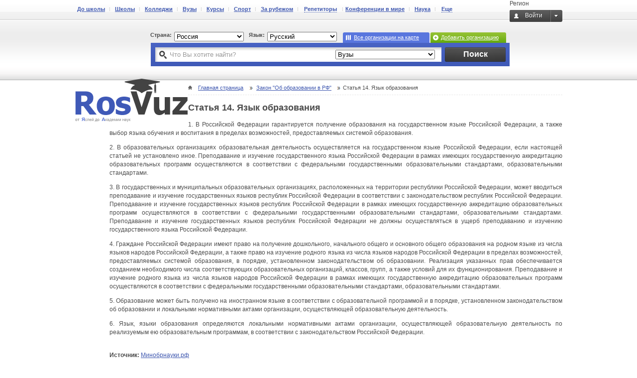

--- FILE ---
content_type: text/html; charset=UTF-8
request_url: https://rosvuz.ru/law/14
body_size: 50241
content:
<!DOCTYPE html>
<html lang="ru">
    <head>
        <meta http-equiv="Content-Type" content="text/html; charset=utf-8" />
        <meta name="description" content="Статья 14. Язык образования" />
        <meta name="keywords" lang="ru" content="Статья 14. Язык образования" />
        <meta name="SKYPE_TOOLBAR" content="SKYPE_TOOLBAR_PARSER_COMPATIBLE" />
        <meta name="yandex-verification" content="09045c998a5fe172" />
        <meta name="google-site-verification" content="Ug6EqTwyw5Yf9voAHvqCuV0rT49UtBDirFQ4X6WGDqM" />               
                        <meta content="telephone=no" name="format-detection" />
        <link rel="stylesheet" type="text/css" href="/assets/87cc561d/formstyler.css" />
<script type="text/javascript" src="/assets/d4f7d9e1/jquery.min.js"></script>
<script type="text/javascript" src="/assets/87cc561d/jquery.formstyler.min.js"></script>
<script type="text/javascript" src="/public/js/rosvuz.js"></script>
<script type="text/javascript" src="/public/js/menu/jquery.easing.min.js"></script>
<script type="text/javascript" src="/public/js/menu/jquery.lavalamp.min.js"></script>
<script type="text/javascript" src="/assets/4db007cc/JSC.Specialty.js"></script>
<script type="text/javascript" src="/assets/4db007cc/common.js"></script>
<title>Статья 14. Язык образования</title>

                <meta property="og:title" content="Статья 14. Язык образования" />
        <meta property="og:description" content="Статья 14. Язык образования" />
                <meta property="og:type" content="article" />
        <meta property="og:url" content="http://rosvuz.ru/law/14" />
        
                <link rel="shortcut icon" href="/public/common/favicon.png" type="image/x-icon" />
        <link rel="stylesheet" href="/public/css/main.css?v13" type="text/css" />
        <link rel="stylesheet" href="/public/css/modificators.css" type="text/css" />
        <link rel="stylesheet" href="/public/css/fixes.css" type="text/css" />
        <link rel="stylesheet" type="text/css" href="/public/css/jquery.mCustomScrollbar.css"/>
        <link rel="stylesheet" type="text/css" href="/css/geolocation.css" />

                        <script src="/public/js/jquery.mCustomScrollbar.min.js" type="text/javascript" ></script>
        <script src="/public/js/jquery.mousewheel.min.js" type="text/javascript" ></script>
        <script src="/js/js.cookie-2.1.3.min.js" type="text/javascript" ></script>
                                        <script src="/public/js/popup.js" type="text/javascript" ></script>

        
        
        <script type="text/javascript" src="//vk.com/js/api/openapi.js?101"></script>
        <script type="text/javascript">VK.init({apiId: 3924370, onlyWidgets: true});</script>
                <script type="text/javascript">!function(){var t=document.createElement("script");t.type="text/javascript",t.async=!0,t.src="https://vk.com/js/api/openapi.js?159",t.onload=function(){VK.Retargeting.Init("VK-RTRG-274023-fVZ9J"),VK.Retargeting.Hit()},document.head.appendChild(t)}();</script><noscript><img src="https://vk.com/rtrg?p=VK-RTRG-274023-fVZ9J" style="position:fixed; left:-999px;" alt=""/></noscript>
        <script>

            !function(f,b,e,v,n,t,s)

            {if(f.fbq)return;n=f.fbq=function(){n.callMethod?

            n.callMethod.apply(n,arguments):n.queue.push(arguments)};

            if(!f._fbq)f._fbq=n;n.push=n;n.loaded=!0;n.version='2.0';

            n.queue=[];t=b.createElement(e);t.async=!0;

            t.src=v;s=b.getElementsByTagName(e)[0];

            s.parentNode.insertBefore(t,s)}(window, document,'script',

            'https://connect.facebook.net/en_US/fbevents.js');

            fbq('init', '1898609480200514');

            fbq('track', 'PageView');

            </script>

            <noscript><img height="1" width="1" style="display:none"

            src="https://www.facebook.com/tr?id=1898609480200514&ev=PageView&noscript=1"

            />
        </noscript>
    </head>
    <body>
        <div id="overlayNew"></div>
        <div class="wrap">
            <div class="wrap-container">
                <div class="container">
                    <div class="toper">
                        <div class="right">
                            <div id="geolocation-top">Регион</div>
                            <div class="toperEnter">
                                <noindex>
                                    <div class="toperEnter">
                                                                                    <div class="noauthorization">Войти</div>
                                                                            </div>
                                </noindex>
                            </div>
                        </div>
                        <div class="left">
                            <ul class="toperMenu">
                                <li><a href="/kindergarten">До школы</a></li>
                                <li><a href="/school">Школы</a></li>
                                <li><a href="/college">Колледжи</a></li>
                                <li><a href="/university">Вузы</a></li>
                                <li><a href="/courses">Курсы</a></li>
                                <li><a href="/courses/sport/all">Спорт</a></li>
                                <li><a href="/educationabroad">За рубежом</a></li>
                                <li class="tutorLi">
                                    <span class="tutor">
                                        <span>Репетиторы</span>
                                    </span>
                                </li>
                                <li><a href="/conference">Конференции в мире</a></li>
                                <li><a href="/science">Наука</a></li>
                                <li class="moreLi">
                                    <span class="more">
                                    <span>Еще</span>
                                    </span>
                                </li>
                            </ul>
                        </div>
                        <div class="clear"></div>
                    </div>
                    <div class="headerContent">
                                                <div class="searchCell hisSearchDefault pageCell right">
                            <div class="right">
                                <div class="addItem right" style="position: relative; z-index: 101">
                                                                                                                <a href="" id="c_add_unit">
                                                Добавить организацию                                        </a>
                                    				                </div>
                                <div class="mapLink right">
                                    <a href="/map">
                                                                                    Все организации на карте                                                                            </a>
                                </div>
                            </div>

                            <div class="region left">
                                <form name="region" action="" method="post">
                                    <div class="name left">Страна:</div>
                                    <div class="flag ru left">
                                        <select name="region" size="1" class="regionSelect formStyler" onchange="window.location = $(this).val();">
                                            <option value="http://rosvuz.ru" selected>Россия</option>
					    					<option value="http://rosvuz.com.ua" >Украина</option>
                                            <option value="http://rosvuz.kz" >Казахстан</option>
                                        </select>
                                    </div>
                                    <div class="selectLanguage left">
	                                    <div class="name left">Язык:</div>
	                                    <div class="left selectL">
	                                    	<select id="s_language" class="regionSelect formStyler" onchange="window.location = $(this).val();">
                                                                                                    <option selected value="ru">Русский</option>
                                                                                                    <option  value="en">English</option>
                                                	                                    	</select>
	                                    </div>
                                	</div>
                                </form>
                            </div>
                            <div class="clear"></div>

                            <div class="searchForm">
                                                                <form name="search" action="/university/all" method="get">
                                    <div class="formItem">
                                        <button type="submit" class="searchSubmit right">Поиск</button>
                                        <select name="" size="1" class="searchSelect formStyler right" onchange="$('form[name=search]').attr('action',$(this).val())">
<!--                                            <option value="1">Все категории</option>-->
                                            <option  value="/kindergarten/all">Детсады</option>
                                            <option  value="/school/all">Школы</option>
                                            <option  value="/college/all">Колледжи</option>
                                            <option selected value="/university/all">Вузы</option>
                                            <option  value="/courses/all">Курсы</option>
                                            <option  value="/educationabroad/all">За рубежом</option>
                                            <option  value="/tutor/all">Репетиторы</option>
                                            <option  value="/conference/all">Конференции в мире</option>
                                            <option  value="/science/all">Наука</option>
                                            <option  value="/grant/all">Гранты</option>
                                            <option  value="/olympiad/all">Олимпиады</option>
                                        </select>
<!--                                        <input type='hidden' name='filters'--><!-- value='--><!--'--><!-- />-->
<!--                                        <input type='hidden' name='city'--><!-- value='--><!--'--><!-- />-->
                                        <input type="text" name="q" placeholder="Что Вы хотите найти?" class="searchInput"/>
                                        <div class="clear"></div>
                                    </div>
                                </form>
                                <div class="clear"></div>
                            </div>

                        </div>

                        <div class="logo left">
                            <a href="/">
                                <img src="/public/common/logo.png" alt="" />
                            </a>
                        </div>
                    </div>
                    <div class="breadCrumbs" itemscope itemtype="http://schema.org/BreadcrumbList"><span class="FMbreadCrumbsHome" itemprop="itemListElement" itemscope
itemtype="http://schema.org/ListItem"><a href="/" itemprop="item"><span itemprop="name">Главная страница</span><meta itemprop="position" content="0"></a></span><span class="FMbreadCrumbsLink" itemprop="itemListElement" itemscope
itemtype="http://schema.org/ListItem"><a href="/law" itemprop="item"><span itemprop="name">Закон "Об образовании в РФ"</span><meta itemprop="position" content="1"></a></span><span class="FMbreadCrumbsLast">Статья 14. Язык образования</span></div>
<h2>Статья 14. Язык образования</h2>
<div class="contentPage">
    <p>1. В Российской Федерации гарантируется получение образования на государственном языке Российской Федерации, а также выбор языка обучения и воспитания в пределах возможностей, предоставляемых системой образования.</p>

<p>2. В образовательных организациях образовательная деятельность осуществляется на государственном языке Российской Федерации, если настоящей статьей не установлено иное. Преподавание и изучение государственного языка Российской Федерации в рамках имеющих государственную аккредитацию образовательных программ осуществляются в соответствии с федеральными государственными образовательными стандартами, образовательными стандартами.</p>

<p>3. В государственных и муниципальных образовательных организациях, расположенных на территории республики Российской Федерации, может вводиться преподавание и изучение государственных языков республик Российской Федерации в соответствии с законодательством республик Российской Федерации. Преподавание и изучение государственных языков республик Российской Федерации в рамках имеющих государственную аккредитацию образовательных программ осуществляются в соответствии с федеральными государственными образовательными стандартами, образовательными стандартами. Преподавание и изучение государственных языков республик Российской Федерации не должны осуществляться в ущерб преподаванию и изучению государственного языка Российской Федерации.</p>

<p>4. Граждане Российской Федерации имеют право на получение дошкольного, начального общего и основного общего образования на родном языке из числа языков народов Российской Федерации, а также право на изучение родного языка из числа языков народов Российской Федерации в пределах возможностей, предоставляемых системой образования, в порядке, установленном законодательством об образовании. Реализация указанных прав обеспечивается созданием необходимого числа соответствующих образовательных организаций, классов, групп, а также условий для их функционирования. Преподавание и изучение родного языка из числа языков народов Российской Федерации в рамках имеющих государственную аккредитацию образовательных программ осуществляются в соответствии с федеральными государственными образовательными стандартами, образовательными стандартами.</p>

<p>5. Образование может быть получено на иностранном языке в соответствии с образовательной программой и в порядке, установленном законодательством об образовании и локальными нормативными актами организации, осуществляющей образовательную деятельность.</p>

<p>6. Язык, языки образования определяются локальными нормативными актами организации, осуществляющей образовательную деятельность по реализуемым ею образовательным программам, в соответствии с законодательством Российской Федерации.</p>

    <p><br><b>Источник:</b> <a target="_blank" href="http://минобрнауки.рф/">Минобрнауки.рф</a></p>
    <div style="float: right; text-align: right;">

        <script type="text/javascript" src="/public/js/yandex.js" charset="utf-8"></script>
        <div class="left" style="padding: 6px;">Поделись в соц.сетях</div>
        <div class="share left yashare-auto-init" data-yashareL10n="ru"
             data-yashareQuickServices="vkontakte,facebook,twitter,odnoklassniki,moimir,gplus" data-yashareTheme="counter"></div>
        <div class="clear"></div>
    </div>
        <noindex>

	<!-- Put this script tag to the <head> of your page -->
	<script type="text/javascript" src="//vk.com/js/api/openapi.js?105"></script>

	<script type="text/javascript">
		VK.init({apiId: 4118970, onlyWidgets: true});
	</script>

	<!-- Put this div tag to the place, where the Like block will be -->
	<div id="vk_like"></div>
	<script type="text/javascript">
		VK.Widgets.Like("vk_like", {type: "mini"});
	</script>
	<script>
		$(document).ready(function() {
			$.ajaxSetup({ cache: true });
			$.getScript('//connect.facebook.net/ru_RU/all.js', function(){


				(function(d, s, id) {
					var js, fjs = d.getElementsByTagName(s)[0];
					if (d.getElementById(id)) return;
					js = d.createElement(s); js.id = id;
					js.src = "//connect.facebook.net/ru_RU/all.js#xfbml=1&appId=1898948113696186";
					fjs.parentNode.insertBefore(js, fjs);
				}(document, 'script', 'facebook-jssdk'));
			});
		});
	</script>
	<div id="fb-root"></div>
	<div class="fb-like" data-layout="button_count" data-action="like" data-show-faces="true" data-share="false"></div>
	<!-- Поместите этот тег туда, где должна отображаться кнопка +1. -->
	<div class="g-plusone" data-size="medium"></div>

	<!-- Поместите этот тег за последним тегом виджета кнопка +1. -->
	<script type="text/javascript">
		window.___gcfg = {lang: 'ru'};

		(function() {
			var po = document.createElement('script'); po.type = 'text/javascript'; po.async = true;
			po.src = 'https://apis.google.com/js/platform.js';
			var s = document.getElementsByTagName('script')[0]; s.parentNode.insertBefore(po, s);
		})();
	</script>

</noindex></div>

<div class="lawPagination">
            <a href="/law/13">← Предыдущая статья</a>
        <a href="/law">Содержание</a>
            <a href="/law/15">Следующая статья →</a>
    </div>

    <script src="/public/js/unit/reviews.js" type="text/javascript"></script>
<div class="vuzReviews">
    <div class="subheading">
        <div class="titleValue">
            <h2>Комментарии и опыт</h2>
        </div>
        <div class="titleLine"></div>
    </div>
    <div id="r_reviews" style="width: 722px; margin: 0 auto;">
            <div class="addVuzReviews" id="b_form">
            <div class="top">
                <div class="name">Оставить отзыв</div>
                <div class="rating" id="c_evaluation">
                    <div class="name left">Ваша оценка:</div>
                                        <a href="?rating=1"></a>
                                        <a href="?rating=2"></a>
                                        <a href="?rating=3"></a>
                                        <a href="?rating=4"></a>
                                        <a href="?rating=5"></a>
                                        <a href="?rating=6"></a>
                                        <a href="?rating=7"></a>
                                        <a href="?rating=8"></a>
                                        <a href="?rating=9"></a>
                                        <a href="?rating=10"></a>
                                    </div>
            </div>
            <div class="body">
                <form id="reviews-form" action="/default/page/addReview" method="post">                                                                                <input value="14" name="Reviews[law_id]" id="Reviews_law_id" type="hidden" />                    <input name="Reviews[evaluation]" id="Reviews_evaluation" type="hidden" />                    <div class="formItem" style="margin-bottom: 10px;">
                        <input id="ytReviews_type" type="hidden" value="" name="Reviews[type]" /><span id="Reviews_type"><input id="Reviews_type_0" value="comment" type="radio" name="Reviews[type]" /> <label for="Reviews_type_0">Комментарий</label> <input id="Reviews_type_1" value="experience" type="radio" name="Reviews[type]" /> <label for="Reviews_type_1">Опыт</label></span>
                    </div>
                    <div class="formItem">
                        <div class="numberTextarea right">осталось <span>1000</span> символов</div>
                        <div class="name">Комментарий</div>
                        <div class="clear"></div>
                        <textarea cols="90" rows="5" class="addReviews" maxlength="1000" name="Reviews[text]" id="Reviews_text"></textarea>                    </div>
                    <div class="formItem">
                        <input type="submit" name="submit" value="Отправить" class="submitReviews" />
                        или
                        <input type="reset" name="reset" value="Отменить" class="resetReviews" />
                    </div>
                </form>            </div>
        </div>
    <script type="text/javascript">
        $(document).ready(function(){
           $('#reviews-form').reviewsForm({
               isGuest: "1",
               token : {YII_CSRF_TOKEN : "bfe211bfb48b76eba777db6741363795ed57cf1b"}
           });
        });
    </script>
    </div>
</div>

                </div>
				                    <div class="clear h40"></div>
                            </div>
        </div>

        <div class="footer">
            <div class="container">
                <div class="copyright right">© РОСВУЗ - Региональная Организация Содействия В Учебных Заведениях<br>
                    <span class="text__blue"></span>
                </div>
                <div class="footerMenu left greyLinks">
                    <ul>
                        <li><a href="/about">О проекте</a></li>
                        <li><a href="/collaboration">Сотрудничество</a></li>
                        <!--                        <li><a href="--><!--">Партнеры</a></li>-->
                        <li><a href="#" class="c_feedback">Обратная связь</a></li>
                                            </ul>
                    <script>(function(){var script = document.createElement('script');script.type = 'text/javascript';script.async = true;script.charset = 'utf-8';script.src = 'https://152фз.рф/widget/dbdee2c4bd8b574338bb519cd555d269';document.getElementsByTagName('head')[0].appendChild(script);})();</script><div id="fz_wrap"></div>                      
                </div>
                <div class="clear"></div>
            </div>
        </div>
	<!-- mailto popup begin -->
	<div class="mailto-popup mailto-overlay"></div>
	<div class="mailto-popup mailto-wrap">
		<div class="mailto-cnt">
			<div class="close right"></div>
			<h3>Получение прав модератора страницы.</h3>
			<hr>
			<p class="mailto-small">Заполните заявку. Мы свяжемся свами в ближайшее время.</p>
			<hr>

			<form id="modermail">
			<p>
			<label>Название организации *</label><br>
			    <input type="text" name="name">
			</p>
			<p>
			<label>Контактное лицо *</label><br>
			<input type="text" name="contact">
			</p>
			<p>
			<label>E-Mail *</label><br>
			<input type="text" name="email">
			</p>
            <p>
                <label>Тип модерации *</label><br><br>
                <select name="type" id="type">
<option value="11">Полный доступ</option>
<option value="1">Редактор библиотеки</option>
<option value="10">Редактор страницы</option>
</select>            </p>
			<p>
			<label>Сообщение</label><br>
			    <textarea name="message"></textarea>
			</p>
			<p>
			<img id="captcha" src="/site/captcha?v=69693dc9660c8" alt="" />			<div class="clear"></div>
			<label>Введите код *</label><br>
			<input type="text" name="verifyCode">
			</p>
			</form>

			<a class="mailto-popup-ok" href="#">Отправить</a>
		</div>
	</div>

        <script type="text/javascript">
            $(".myAddItemButton").click(function(){
                $(this).closest('.addItem').find('.myDropDownAdd').toggle();
            });
        $('a.mailto-popup-ok').on('click', function(e) {
			var data = $('#modermail').serialize();
			$.ajax({
				url     : '/site/modermail',
				data    : data+'&request_uri=/law/14',
				success: function() {
					alert('Ваша заявка будет рассмотрена в ближайшее время.');
				},
				error: function() {
					alert('Пожалуйста правильно заполните поля!');
				}
			});
			e.preventDefault();
        });
        $('a.mailto-popup-link').on('click', function(e) {
			var href = $(this).attr('href');
			$('.mailto-popup').show();
			$("#captcha_button").click();
            e.preventDefault();
        });
		$('a.mailto-popup-ok').on('click', function() {
			$('.mailto-popup').hide();
		});
		$('.mailto-cnt .close').on('click', function() {
			$('.mailto-popup').hide();
		});
        </script>
	<!-- mailto popup end -->
        <noindex>
<script src="/public/js/authorizationForm.js" type="text/javascript" ></script>
<div class="popupEnter" style="display:none;">
    <div class="close right"></div>
    <div class="networking right">
        <div class="title">Войти с помощью</div>
        <div class="hint">социальных сетей</div>
        
<script src="/public/js/user/social.js" type="text/javascript"></script>
<div class="networkingList">
        <a class="social-login" data-url="https://www.facebook.com/dialog/oauth?client_id=1898948113696186&redirect_uri=http%3A%2F%2Frosvuz.ru%2Fuser%2Fauth%2FfacebookLogin&state=70dd212b7dd814271a3e77dee1a8662a&sdk=php-sdk-3.2.3&scope=email" href="https://www.facebook.com/dialog/oauth?client_id=1898948113696186&redirect_uri=http%3A%2F%2Frosvuz.ru%2Fuser%2Fauth%2FfacebookLogin&state=70dd212b7dd814271a3e77dee1a8662a&sdk=php-sdk-3.2.3&scope=email"><img src="/public/common/facebook-btn.png" alt=""/></a>
    <a class="social-login" data-url="/user/auth/vkLogin" href="/user/auth/vkLogin"><img src="/public/common/vk-btn.png" alt=""/></a>
    <a class="social-login" data-url="/user/auth/googleLogin" href="/user/auth/googleLogin"><img src="/public/common/google-btn.png" alt=""/></a>
</div>
<div class="hint">-  У Вас уже есть учетная запись на одном из этих сайтов?</div>
<p>или</p>    </div>
    <div class="enterForm left c_enter_form" data-tab="login_form">
        <div class="title">Войти <div class="ajaxLink right" data-target="reg_form">Зарегистрируйтесь</div></div>
        <div class="hint">Еще нет учетной записи?</div>
        <div id="c_form">
    <form id="login-form" action="/user/auth" method="post">                        <div class="formItem ">
            <div class="name"><label for="LoginForm_email">Email</label>:</div>
            <input name="LoginForm[email]" id="LoginForm_email" type="text" />        </div>
        <div class="formItem ">
            <div class="name"><label for="LoginForm_password">Пароль</label>:</div>
            <input name="LoginForm[password]" id="LoginForm_password" type="password" />        </div>
        <div class="formItem">
            <a href="" class="ajaxLink a_ajax_link" data-target="recovery_form">Забыли пароль?</a>
        </div>
        <div class="formItem">
            <input type="submit" name="submit" value="Войти" class="left" />
            <div class="checkbox left">
				<label for="LoginForm_rememberMe">
					<input id="ytLoginForm_rememberMe" type="hidden" value="0" name="LoginForm[rememberMe]" /><input class="left" name="LoginForm[rememberMe]" id="LoginForm_rememberMe" value="1" type="checkbox" /> <label for="LoginForm_rememberMe">Запомнить меня</label>				</label>
            </div>
        </div>
    </form></div>
<script type="text/javascript">
    $(document).ready(function(){

        $('#login-form').on('submit',function(){
            var url = $(this).attr('action');
            $.post(url,$(this).serializeArray(),function(result){
                if (result.success){
                    window.location.reload();
                } else if(result.need_activate){
                    window.location = result.redirect;
                } else {
                    $('#c_form').html(result.data);
                }
            },'json');
            return false;
        });
    });
</script>    </div>
    <div class="enterForm left c_enter_form" style="display:none;" data-tab="reg_form">
        <div class="title">Регистрация <div class="ajaxLink right" data-target="login_form">Войти</div></div>
        <div class="hint">Есть учетная запись?</div>
        <div id="c_form_registration">
    <form id="registration-form" action="/user/registration" method="post">            <div class="formItem ">
        <div class="name"><label for="UserRegistrationForm_username">Ваше имя</label>: <span>*</span></div>
        <input name="UserRegistrationForm[username]" id="UserRegistrationForm_username" type="text" maxlength="50" />    </div>
    <div class="formItem ">
        <div class="name"><label for="UserRegistrationForm_email">Email</label>: <span>*</span></div>
        <input name="UserRegistrationForm[email]" id="UserRegistrationForm_email" type="text" />    </div>
    <div class="formItem ">
        <div class="name"><label for="UserRegistrationForm_password">Пароль</label>: <span>*</span></div>
        <input name="UserRegistrationForm[password]" id="UserRegistrationForm_password" type="password" maxlength="40" />    </div>
    <div class="formItem ">
        <div class="name"><label for="UserRegistrationForm_verifyPassword">Повторить пароль</label>: <span>*</span></div>
        <input name="UserRegistrationForm[verifyPassword]" id="UserRegistrationForm_verifyPassword" type="password" />    </div>
    <input name="UserRegistrationForm[referrer]" id="UserRegistrationForm_referrer" type="hidden" />    <div class="check">
        <input class="check-pushed" id="check-pushed-2" type="checkbox">
        <label for="check-pushed-2">Разрешаю сотрудникам компании<br>  Росвуз обработку моих персональных данных</label>
    </div>     
    <div class="formItem">
        <input type="submit" name="submit" disabled value="Войти" class="left" />
    </div>
    </form>
    <div id="c_form_thanks" style="display: none">
        <p>Благодарим Вас за регистрацию на RosVuz</p>
        <span>На указанный вами e-mail отправлено письмо с просьбой подтвердить регистрацию, перейдя по предложенной ссылке.</span>
    </div>
</div>

<script>
    $('#c_form_registration .check-pushed').on('change', function() {
        chbxs = $('#c_form_registration .check-pushed:checked');
        if(chbxs.length == 1) {
            $('#c_form_registration input[type=submit]').removeAttr('disabled');
        } else {
            $('#c_form_registration input[type=submit]').attr('disabled', 'disabled');
        }
    });
</script>

<script type="text/javascript">
    $(document).ready(function(){
        $('#registration-form').on('submit',function(){
            var url = $(this).attr('action');
            var res = $('#c_form_thanks').clone();
            $('#UserRegistrationForm_referrer').val(window.location.href);
            $.post(url,$(this).serializeArray(),function(result){
                if (result == 'success'){
                    $('#c_form_registration').html(res.show());
                } else {
                    $('#c_form_registration').html(result);
                }
            });
            return false;
        });
    });
</script>    </div>
    <div class="enterForm left recovery_form" style="display:none;" data-tab="recovery_form">
        <div class="title">Восстановление<br /> пароля<div class="ajaxLink right" data-target="login_form">Войти</div></div>
        <div class="hint">Есть учетная запись?</div>
        <div id="r_form">
    <form id="recovery-form" action="/user/recovery/addRecovery" method="post">                        <div class="formItem ">
            <div class="name"><label for="UserRecoveryForm_email">Email</label>:</div>
            <input name="UserRecoveryForm[email]" id="UserRecoveryForm_email" type="text" />        </div>
        <div class="formItem">
            <input type="submit" name="submit" value="Отправить" class="left" />
        </div>
    </form></div>
<script type="text/javascript">
    $(document).ready(function(){
        $('#recovery-form').on('submit',function(){
            var url = $(this).attr('action');
            $.post(url,$(this).serializeArray(),function(result){
                if (result == 'success'){
                    $('#r_form').html('На Ваш email пришло письмо для восстановления пароля');
                } else {
                    $('#r_form').html(result);
                }
            });
            return false;
        });
    });
</script>    </div>
    <div class="clear"></div>
</div>

    <div class="selectMenuUser" id="listMenuUser" style="z-index:1000;width: 125px;">
        <ul>
            <li class="myRosVuz"><a href="/profile">Мой RosVuz</a></li>
            <li class="myProfile"><a href="/profile/settings">Мой профиль</a></li>
            <li class="myPassword"><a href="/profile/changePassword">Сменить пароль</a></li>
            <li class="myExit nobackgroundB"><a href="/user/auth/logout">Выход</a></li>
        </ul>
    </div>
</noindex>

    <div id="feedback_box" class="popupAddItem" style="display:none;
        z-index: 502;
        _background-color: #ffffff;
        ">
        <div class="close right"></div>
        <div class="" id="feedback-form-box">
            <div>
	<div class="title">
                    Заявка на добавление организации
            </div>
	<div class="lead">
                    <p>Мы рады приветствовать Вас на информационно-аналитическом образовательном портале РосВуз! Мы свяжемся с Вами в ближайшее время по вопросу регистрации Вашей организации на RosVuz.ru. </p>
            <p>Ниже Вы можете заполнить форму обратной связи, необходимую для завершения процедуры регистрации.</p>
            </div>
    <form id="feedback-form" action="/default/feedback/add" method="post">            <input name="Feedback[unit_type]" id="Feedback_unit_type" type="hidden" />            <div class="formItem tick">
            <div class="name">Название организации <span>*</span></div>
            <input name="Feedback[text][organization]" id="Feedback_text_organization" type="text" />        </div>
            <input name="Feedback[type]" id="Feedback_type" type="hidden" value="2" />            <div class="formItem tick">
            <div class="name">Организационно-правовая форма</div>
            <select name="Feedback[text][legal_form]" id="Feedback_text_legal_form">
<option value="legal-form-state">государственная</option>
<option value="legal-form-private">частная</option>
<option value="legal-form-municipal">муниципальная</option>
<option value="legal-form-other">другое</option>
</select>        </div>
    	<div class="formItem tick">
        <div class="name">Контактное лицо <span>*</span></div>
        <input name="Feedback[name]" id="Feedback_name" type="text" />	</div>
	<div class="formItem tick">
        <div class="name">Телефон <span>*</span></div>
        <input name="Feedback[phone]" id="Feedback_phone" type="text" />	</div>
	<div class="formItem tick">
        <div class="name">E-mail <span>*</span></div>
        <input name="Feedback[email]" id="Feedback_email" type="text" />	</div>
    <div class="formItem tick">
        <div class="name">Сайт</div>
        <input name="Feedback[text][site]" id="Feedback_text_site" type="text" />    </div>
	<div class="formItem">
        <div class="name">Сообщение</div>
        <textarea name="Feedback[text][description]" id="Feedback_text_description"></textarea>	</div>
    <div class="formItem captchaItem">
        <label for="Feedback_verifyCode">Введите код с картинки</label>        <img id="yw0" src="/default/feedback/captcha?v=69693dc96b1d1" alt="" />        <input name="Feedback[verifyCode]" id="Feedback_verifyCode" type="text" />    </div>
    <div class="check">
        <input class="check-pushed" id="check-pushed-2" type="checkbox">
        <label for="check-pushed-2">Разрешаю сотрудникам компании Росвуз<br> обработку моих персональных данных</label>
    </div>      
	<div class="formItem">
		<div class="formInfo">Поля отмеченные звездочкой, <span>*</span> обязательные для заполнения</div>
        <input type="submit" name="submit" disabled value="Отправить" class="left" />
    </div>

    </form></div>

<script>
    $('#feedback-form-box .check-pushed').on('change', function() {
        chbxs = $('#feedback-form-box .check-pushed:checked');
        if(chbxs.length == 1) {
            $('#feedback-form-box input[type=submit]').removeAttr('disabled');
        } else {
            $('#feedback-form-box input[type=submit]').attr('disabled', 'disabled');
        }
    });
</script>

<script type="text/javascript">
    $(document).ready(function(){
        $('#feedback-form').on('submit',function(){
            var url = $(this).attr('action');
            $.post(url,$(this).serializeArray(),function(result){
                if (result == 'success'){
                    $('#feedback-form').html('<div class="feedbackResult">Благодарим за интерес, проявленный к проекту РосВуз.<br>Мы рассмотрим Ваше предложение/вопрос и свяжемся <br>с Вами в ближайшее время.</div>');
                } else {
                    $('#feedback-form-box').html(result);
                }
            });
            return false;
        });
    });
</script>        </div>
        <div class="clear"></div>
    </div>

    <div id="feedback_feedback_box" class="popupAddItem" style="display:none;
        z-index: 502;
        _background-color: #ffffff;
        ">
        <div class="close right"></div>
        <div class="" id="feedback_feedback-form-box">
            <style type="text/css">
    .check * {
        display: inline-block;
        vertical-align: top;
    }
    .check {
        margin-bottom: 5px;
    }
</style>
<div>
	<div class="title">
        Форма обратной сзязи
    </div>
	<div class="lead">
        <p>Мы рады приветствовать Вас на информационно-образовательном портале РосВуз! В форме приведенной ниже Вы сможете указать свои контактные данные для связи по вопросам сотрудничества.
        </p>
    </div>
    <form id="feedback_feedback-form" action="/default/feedback/add" method="post">                <input name="Feedback[type]" id="Feedback_type" type="hidden" value="1" />	<div class="formItem tick">
        <div class="name">Ваше имя <span>*</span></div>
        <input name="Feedback[name]" id="Feedback_name" type="text" />	</div>
	<div class="formItem tick">
        <div class="name">Телефон <span>*</span></div>
        <input name="Feedback[phone]" id="Feedback_phone" type="text" />	</div>
	<div class="formItem tick">
        <div class="name">E-mail <span>*</span></div>
        <input name="Feedback[email]" id="Feedback_email" type="text" />	</div>
    <div class="formItem tick">
        <div class="name">Тема сообщения <span>*</span></div>
        <input name="Feedback[subject]" id="Feedback_subject" type="text" />    </div>
	<div class="formItem">
        <div class="name">Сообщение <span>*</span></div>
        <textarea name="Feedback[text][description]" id="Feedback_text_description"></textarea>	</div>
    <div class="formItem captchaItem">
        <label for="Feedback_verifyCode">Введите код с картинки</label>        <img id="yw1" src="/default/feedback/captcha?v=69693dc96b82f" alt="" />        <input name="Feedback[verifyCode]" id="Feedback_verifyCode" type="text" />    </div>
    <div class="check">
        <input class="check-pushed" id="check-pushed-2" type="checkbox">
        <label for="check-pushed-2">Разрешаю сотрудникам компании Росвуз<br> обработку моих персональных данных</label>
    </div>    
	<div class="formItem">
		<div class="formInfo">Поля отмеченные звездочкой, <span>*</span> обязательные для заполнения</div>
        <input type="submit" name="submit" disabled value="Отправить" class="left" />
    </div>

    </form></div>

<script>
    $('#feedback_feedback-form .check-pushed').on('change', function() {
        chbxs = $('#feedback_feedback-form .check-pushed:checked');
        if(chbxs.length == 1) {
            $('#feedback_feedback-form input[type=submit]').removeAttr('disabled');
        } else {
            $('#feedback_feedback-form input[type=submit]').attr('disabled', 'disabled');
        }
    });
</script>

<script type="text/javascript">
    $(document).ready(function(){
        $('#feedback_feedback-form').on('submit',function(){
            var url = $(this).attr('action');
            $.post(url,$(this).serializeArray(),function(result){
                if (result == 'success'){
                    $('#feedback_feedback-form').html("<div class=\"feedbackResult\">Благодарим за интерес, проявленный к проекту РосВуз.<br>Мы рассмотрим Ваше предложение/вопрос и свяжемся <br>с Вами в ближайшее время.</div>");
                } else {
                    $('#feedback_feedback-form-box').html(result);
                }
            });
            return false;
        });
    });
</script>        </div>
        <div class="clear"></div>
    </div>

    <div class="dropDownMoreMenu" style="z-index: 1000">
        <a href="/courses/foreign/all">Курсы Иняз</a>
        <a href="/grant">Гранты</a>
        <a href="/olympiad">Олимпиады</a>
        <a href="/events">Афиша</a>
    </div>

    <div class="dropDownTutorMenu" style="z-index: 1000">
        <a href="/tutor">Ищу репетитора</a>
        <a href="/pupil">Ищу ученика</a>
    </div>


<div id="geolocation-overlay"></div>

<div id="geolocation-confirm-city">
    <div class="close right"></div>
    <h2>Ваш город <span id="geolocation-city-name"></span>?</h2>
    <div id="geolocation-confirm-buttons">
        <button id="geolocation-confirm-city-yes">Да</button>
        <button id="geolocation-confirm-city-no">Нет</button>
    </div>
</div>

<div id="geolocation-chose-city">
    <div class="close right"></div>
    <h2>Выберите ваш город</h2>
    <div class="geolocation-regions-list">
        <ul>
        </ul>
    </div>
</div>
        <script type="text/javascript" src="/js/geolocation.js"></script>
                    <!-- Yandex.Metrika counter --><script type="text/javascript">(function (d, w, c) { (w[c] = w[c] || []).push(function() { try { w.yaCounter21983536 = new Ya.Metrika({id:21983536, webvisor:true, clickmap:true, trackLinks:true, accurateTrackBounce:true}); } catch(e) { } }); var n = d.getElementsByTagName("script")[0], s = d.createElement("script"), f = function () { n.parentNode.insertBefore(s, n); }; s.type = "text/javascript"; s.async = true; s.src = (d.location.protocol == "https:" ? "https:" : "http:") + "//mc.yandex.ru/metrika/watch.js"; if (w.opera == "[object Opera]") { d.addEventListener("DOMContentLoaded", f, false); } else { f(); } })(document, window, "yandex_metrika_callbacks");</script><noscript><div><img src="//mc.yandex.ru/watch/21983536" style="position:absolute; left:-9999px;" alt="" /></div></noscript><!-- /Yandex.Metrika counter -->
            <!-- Yandex.Metrika counter --> <script type="text/javascript"> (function (d, w, c) { (w[c] = w[c] || []).push(function() { try { w.yaCounter40201999 = new Ya.Metrika({ id:40201999, clickmap:true, trackLinks:true, accurateTrackBounce:true, webvisor:true }); } catch(e) { } }); var n = d.getElementsByTagName("script")[0], s = d.createElement("script"), f = function () { n.parentNode.insertBefore(s, n); }; s.type = "text/javascript"; s.async = true; s.src = "https://mc.yandex.ru/metrika/watch.js"; if (w.opera == "[object Opera]") { d.addEventListener("DOMContentLoaded", f, false); } else { f(); } })(document, window, "yandex_metrika_callbacks"); </script> <noscript><div><img src="https://mc.yandex.ru/watch/40201999" style="position:absolute; left:-9999px;" alt="" /></div></noscript> <!-- /Yandex.Metrika counter -->
            <!-- Global site tag (gtag.js) - Google Analytics -->
    <script async src="https://www.googletagmanager.com/gtag/js?id=UA-128443542-1"></script>
    <script>
      window.dataLayer = window.dataLayer || [];
      function gtag(){dataLayer.push(arguments);}
      gtag('js', new Date());

      gtag('config', 'UA-128443542-1');
    </script>        
    <script type="text/javascript">
/*<![CDATA[*/
jQuery(function($) {
jQuery('#captcha').after("<a id=\"captcha_button\" href=\"\/site\/captcha?refresh=1\">\u041f\u043e\u043b\u0443\u0447\u0438\u0442\u044c \u043d\u043e\u0432\u044b\u0439 \u043a\u043e\u0434<\/a>");
jQuery(document).on('click', '#captcha_button', function(){
	jQuery.ajax({
		url: "\/site\/captcha?refresh=1",
		dataType: 'json',
		cache: false,
		success: function(data) {
			jQuery('#captcha').attr('src', data['url']);
			jQuery('body').data('//site/captcha.hash', [data['hash1'], data['hash2']]);
		}
	});
	return false;
});

jQuery('#yw0').after("<a id=\"yw0_button\" href=\"\/default\/feedback\/captcha?refresh=1\">\u041f\u043e\u043b\u0443\u0447\u0438\u0442\u044c \u043d\u043e\u0432\u044b\u0439 \u043a\u043e\u0434<\/a>");
jQuery(document).on('click', '#yw0_button', function(){
	jQuery.ajax({
		url: "\/default\/feedback\/captcha?refresh=1",
		dataType: 'json',
		cache: false,
		success: function(data) {
			jQuery('#yw0').attr('src', data['url']);
			jQuery('body').data('/default/feedback/captcha.hash', [data['hash1'], data['hash2']]);
		}
	});
	return false;
});

jQuery('#yw1').after("<a id=\"yw1_button\" href=\"\/default\/feedback\/captcha?refresh=1\">\u041f\u043e\u043b\u0443\u0447\u0438\u0442\u044c \u043d\u043e\u0432\u044b\u0439 \u043a\u043e\u0434<\/a>");
jQuery(document).on('click', '#yw1_button', function(){
	jQuery.ajax({
		url: "\/default\/feedback\/captcha?refresh=1",
		dataType: 'json',
		cache: false,
		success: function(data) {
			jQuery('#yw1').attr('src', data['url']);
			jQuery('body').data('/default/feedback/captcha.hash', [data['hash1'], data['hash2']]);
		}
	});
	return false;
});

});
/*]]>*/
</script>
</body>
</html>


--- FILE ---
content_type: text/html; charset=utf-8
request_url: https://accounts.google.com/o/oauth2/postmessageRelay?parent=https%3A%2F%2Frosvuz.ru&jsh=m%3B%2F_%2Fscs%2Fabc-static%2F_%2Fjs%2Fk%3Dgapi.lb.en.2kN9-TZiXrM.O%2Fd%3D1%2Frs%3DAHpOoo_B4hu0FeWRuWHfxnZ3V0WubwN7Qw%2Fm%3D__features__
body_size: 163
content:
<!DOCTYPE html><html><head><title></title><meta http-equiv="content-type" content="text/html; charset=utf-8"><meta http-equiv="X-UA-Compatible" content="IE=edge"><meta name="viewport" content="width=device-width, initial-scale=1, minimum-scale=1, maximum-scale=1, user-scalable=0"><script src='https://ssl.gstatic.com/accounts/o/2580342461-postmessagerelay.js' nonce="Jfch0E3ggBYzVTHhLX6FCg"></script></head><body><script type="text/javascript" src="https://apis.google.com/js/rpc:shindig_random.js?onload=init" nonce="Jfch0E3ggBYzVTHhLX6FCg"></script></body></html>

--- FILE ---
content_type: text/css
request_url: https://rosvuz.ru/public/css/main.css?v13
body_size: 140904
content:
html, body {
    height:100%;
    min-height:100%;
}

body {
    background: url("../common/bg-body.png") repeat-x center top #FFF;
    color: #4c4c4c;
    font-family: 'Arial','Helvetica',sans-serif;
    font-size: 12px;
    margin: 0;
    padding: 0;
}
body.index {
    background: url("../common/main/bg-body3.png?v2") no-repeat center top #FFF;
}

a { color: #3D56AF; text-decoration: underline; }
a:visited { color: #3D56AF; text-decoration: underline; }
a:hover { color: #4F4F4F; text-decoration: underline; }

.greyLinks a, a.grey { color: #A4A3A3; text-decoration: underline; }
.greyLinks a:visited, a.grey:visited { color: #A4A3A3; text-decoration: underline; }
.greyLinks a:hover, a.grey:hover { color: #7F7F7F; text-decoration: underline; }

.ajaxLinks a, a.ajaxLink { text-decoration: none; border-bottom: 1px dashed; }
.ajaxLinks a:visited, a.ajaxLink:visited { text-decoration: none; border-bottom: 1px dashed; }
.ajaxLinks a:hover, a.ajaxLink:hover { text-decoration: none; border-bottom: 1px dashed; }

a img { border: 0 none; }

h1 {
    color: #414141;
    font: normal 33px 'Arial', sans-serif;
    margin: 0 0 30px;
    padding: 0;
}
h3 {
    margin: 12px 0;
}

.wrap {
    background: url("../common/main/bg-body-bottom.png") repeat-x bottom center transparent;
    height: auto !important;
    min-height: 100%;
}
.wrap-container {
    height: 100%;
    padding: 0 0 59px;
}
.container {
    margin: 0 auto;
    width: 980px;
}
.margin-r {
    margin-right: 0 !important;
}



input {margin: 0; padding: 0;}
/*УБИРАЕМ ОБВОДКУ В ХРОМЕ ПРИ ФОКУСЕРОВКИ*/
input:focus, textarea:focus, a:focus, div:focus {outline:none;}
/*ЦВЕТ ИНПУТОВ*/
input {color: #3c3c3c; font-family: 'Arial','Helvetica',sans-serif;}
textarea {color: #3c3c3c; font-family: 'Arial','Helvetica',sans-serif;}
/*ЦВЕТ ПЛЕЙСХОЛДЕРА*/
input::-webkit-input-placeholder {color: #999;}
input:-moz-placeholder {color: #999;}
textarea::-webkit-input-placeholder {color: #999;}
textarea:-moz-placeholder {color: #999;}
/*ЦВЕТ ПЛЕЙСХОЛДЕРА ПРТ ФОКУСЕРОВКИ*/
input:focus::-webkit-input-placeholder {color: #999;}
input:focus:-moz-placeholder {color: #999;}
textarea:focus::-webkit-input-placeholder {color: #999;}
textarea:focus:-moz-placeholder {color: #999;}

::-webkit-input-placeholder { /* WebKit browsers */
    color:    #999;
}
:-moz-placeholder { /* Mozilla Firefox 4 to 18 */
    color:    #999;
}
::-moz-placeholder { /* Mozilla Firefox 19+ */
    color:    #999;
}
:-ms-input-placeholder { /* Internet Explorer 10+ */
    color:    #999;
}
input::-webkit-input-placeholder { color: #999; } /* Chrome + Safari browsers */
textarea::-webkit-input-placeholder { color: #999; }  /* Chrome + Safari browsers */

.ajaxLink {color: #3d56af; cursor: pointer; border-bottom: 1px dotted;}
.ajaxLink:hover {color: #3d56af; border-bottom: 1px dotted;}

/*CONFIG -> LAYOUT*/


/* ! TOPER ! */
.toper {
    position: relative;
    height: 37px;
}
ul.toperMenu {
    margin: 0;
    padding: 2px 0 0;
    /*width: 865px;*/
    /*overflow: hidden;*/
    height: 35px;
}
ul.toperMenu li {
    background: url("../common/main/toper-li-line.png") no-repeat right center transparent;
    border-radius: 4px 4px 0 0;
    color: #707070;
    cursor: pointer;
    display: block;
    float: left;
    font-size: 11px;
    font-weight: bold;
    list-style-type: none;
    margin: 0 5px 0 0;
    padding: 10px 10px 10px 5px;
    text-decoration: none;
}
ul.toperMenu li:last-child {
    background: none;
    margin: 0;
}
ul.toperMenu li:hover {
    color: #4865cd;
}

ul.toperMenu .moreLi, ul.toperMenu .tutorLi {
    padding: 0;
    margin: 10px 0 0 0 !important;
    position: relative;
}
ul.toperMenu .more, ul.toperMenu .tutor {
    color: #3D56AF;
    padding: 9px 12px 6px 7px;
}
ul.toperMenu .more.active, ul.toperMenu .tutor.active {
    background: #3f59b7;
    color: #fff;
    border-radius: 2px 2px 0 0;
    box-shadow: 2px 2px 2px rgba(0,0,0,0.20);
}
ul.toperMenu .more span, ul.toperMenu .tutor span {
    border-bottom: 1px dotted;
}
.dropDownMoreMenu, .dropDownTutorMenu {
    background: #3f59b7;
    border-bottom: 2px solid #474747;
    position: absolute;
    top: 20px;
    left: 0;
    padding: 10px 0;
    min-width: 150px;
    border-radius: 0 3px 3px 3px;
    box-shadow: 2px 2px 2px rgba(0,0,0,0.20);
    display: none;
}
.dropDownMoreMenu a, .dropDownTutorMenu a {
    display: block;
    color: #fff;
    text-decoration: none;
    font-size: 11px;
    line-height: 18px;
    margin: 0 20px 0 7px;
}
.dropDownMoreMenu a:hover, .dropDownTutorMenu a:hover {
    text-decoration: underline;
}
/*ul.toperMenu li.active {
        background: #3f59b7;
        color: #FFF;
}*/
.toperSubMenu {
    background: #3f59b7;
    border-radius: 4px;
    display: none;
    left: 0;
    padding-bottom: 9px;
    position: absolute;
    top: 33px;
    width: 778px;
    z-index: 150;
}
.toperSubMenu ul {
    display: none;
    margin: 0;
    padding: 0;
}
.toperSubMenu ul li {
    display: block;
    float: left;
    list-style-type: none;
    margin: 0;
    padding: 9px 12px 0;
}
.toperSubMenu ul li a {
    color: #FFF;
    font: normal 11px 'Arial',sans-serif;
    text-decoration: none;
}

.toperEnter {
    background: url("../common/main/bg-toper-authorization.png") repeat-x right top transparent;
    border-radius: 3px;
    -moz-border-radius: 3px;
    -webkit-border-radius: 3px;
    color: #FFF;
    cursor: pointer;
    font-size: 12px;
    height: 24px;
    margin-top: 6px;
    text-shadow: 1px 1px 0 #323232;
}
.toperEnter .noauthorization {
    background: url("../common/main/bg-toper-noauthorization.png") no-repeat left center transparent;
    height: 20px;
    margin-left: 6px;
    padding: 4px 40px 0 25px;
}
.toperEnter .user {
    background: url("../common/main/bg-toper-user.png") no-repeat left center transparent;
    height: 18px;
    margin-left: 7px;
    overflow: hidden;
    padding: 4px 30px 0 21px;
    text-overflow: ellipsis;
    white-space: nowrap;
    width: 92px;
}

.selectMenuUser {
    background: url("../common/main/header-select-user-menu.png") repeat-x top center #414141;
    border-radius: 4px;
    display: none;
    float: right;
    padding: 6px 26px 5px 0;
    position: absolute;
    right: 0;
    top: 30px;
    z-index: 100;
}
.selectMenuUser ul {
    margin: 0;
    padding: 0;
}
.selectMenuUser ul li {
    list-style-type: none;
    margin: 2px 0 0 8px;
    padding: 0 0 4px 20px;
}
.selectMenuUser ul li a {
    background: url("../common/main/header-select-user-menu-line.png") repeat-x bottom center transparent;
    color: #FFF;
    display: block;
    padding-bottom: 4px;
    text-decoration: none;
    text-shadow: 1px 1px 0 #3c3c3c;
}
.selectMenuUser .myRosVuz {background: url("../common/main/header-select-user-menu-rosvuz.png") no-repeat top left transparent;}
.selectMenuUser .myProfile {background: url("../common/main/header-select-user-menu-profile.png") no-repeat top left transparent;}
.selectMenuUser .myPassword {background: url("../common/main/header-select-user-menu-password.png") no-repeat top left transparent;}
.selectMenuUser .myExit {background: url("../common/main/header-select-user-menu-exit.png") no-repeat top left transparent;}
.selectMenuUser ul li.nobackgroundB a { background: none; }


/* POPUP */
.overlay {
    background: #000;
    display: none;
    height: 100%;
    left: 0;
    opacity: 0.4;
    filter: alpha(opacity=40);
    position: fixed;
    top: 0;
    width: 100%;
    z-index: 500;
}
.overlay.opacity66 {
    opacity: 0.6;
    filter: alpha(opacity=66);
}
.popupEnter {
    /*background: url("../common/main/bg-line-popup.png") no-repeat center center #FFF;*/
    background: #FFF;
    border: 4px solid #5167b9;
    border-radius: 10px;
    -moz-border-radius: 10px;
    -webkit-border-radius: 10px;
    position: absolute;
    right: -4px;
    top: 32px;
    width: 590px;
    z-index: 501;
    padding: 10px 0;
}
.popupEnter .close {
    background: url("../common/main/popup-close.png") no-repeat right top;
	cursor: pointer;
	height: 9px;
	margin: 0;
	position: absolute;
	right: 12px;
	top: 10px;
	width: 9px;
	z-index: 502;
}
.popupEnter .title {
    color: #424242;
    font: normal 21px 'Arial',sans-serif;
    margin-top: 20px;
}
.popupEnter .title .ajaxLink {
    border-bottom: 1px dashed;
    font: bold 11px/16px 'Arial',sans-serif;
	/*margin: 8px 30px 0 0;*/
    margin: 8px 0 0;
    /*text-decoration: underline;*/
}
.popupEnter .ajaxLink {
    border-bottom: 1px dashed;
    text-decoration: none;
}
.popupEnter .hint {
    color: #bebebe;
    font: normal 10px 'Arial',sans-serif;
}
.popupEnter .enterForm {
    /*margin: 0 30px 30px;*/
    width: 240px;
    border-right: 1px solid #ccc;
    padding: 0 30px 30px 30px;
    min-height: 247px;
}
.recovery_form .ajaxLink {
    margin: -5px 0 0 0 !important;
}
.recovery_form .hint {
    position: relative;
    top: -10px;
}
.popupEnter .enterForm .hint {
    /*padding-right: 30px;*/
    clear: both;
    margin-top: 3px;
    text-align: right;
}
.popupEnter #c_form_thanks h1 {
    font: normal 21px 'Arial',sans-serif;
}
.popupEnter #c_form_thanks p {
    font-weight: bold;
    font-size: 15px;
    color: #333;
}
.popupEnter #c_form_thanks span {
    font-size: 13px;
    color: #333;
    line-height: 16px;
}
.errorSummary, .successSummary {
	background: none no-repeat scroll 17px 10px #fff9e8;
	border: 1px solid #eae0c3;
	border-radius: 4px;
	margin: 0 0 15px;
	padding: 11px 13px;
}
.errorSummary p {
	border-bottom: 1px solid #eae0c3 !important;
	color: #ff4043 !important;
	font: bold 12px/12px 'Arial', sans-serif !important;
	margin: 0 !important;
	padding: 0 0 10px !important;
}
.successSummary p {
    color: #619807;
    margin: 0;
}
.errorSummary ul {
	margin: 0;
	padding: 12px 0 0 14px;
}
.errorSummary ul li {
	color: #5e5e5e;
	font: normal 11px/14px 'Arial', sans-serif;
	margin: 0;
	padding: 0;
    border-bottom: none !important;
}
.popupEnter form {
    /*margin: 40px 0 10px;*/
    margin: 10px 0;
}
.popupEnter .formItem {
    margin-bottom: 8px;
}
.popupEnter .formItem .name {
    color: #555;
    font: bold 11px 'Arial',sans-serif;
    margin-bottom: 2px;
}
.popupEnter .formItem .name span {
    color: #f00;
}
.popupEnter .formItem a {
    font-size: 11px;
}
.popupEnter .formItem input[type=text],.popupEnter .formItem input[type=password] {
    border: 1px solid #c2c2c2;
    border-radius: 5px;
    box-shadow: 0 2px 2px 0 #E7E7E7 inset;
	font-size: 13px;
    height: 30px;
    margin: 0;
    padding: 0 5px;
    width: 229px;
}
.popupEnter .formItem input[type=submit] {
    background: url("../common/main/enter-form-input-submit.png") repeat-x center center #3c56b3;
    border: 1px solid #2a44a1;
    border-radius: 3px;
    color: #FFF;
    cursor: pointer;
    font: 15px 'Arial',sans-serif;
    height: 32px;
    margin: 10px 10px 0 0;
    padding-bottom: 2px;
    text-align: center;
    text-shadow: 1px 1px 0 #3248A8;
    width: 124px;
}
.popupEnter .formItem input[type=submit]:hover {
    background: url("../common/main/enter-form-input-submit-hover.png") repeat-x center center #4660bb;
}
.popupEnter .formItem input[type=submit]:active {
    background: url("../common/main/enter-form-input-submit-active.png") repeat-x center center #334b9e;
}
.popupEnter .formItem .checkbox {
    color: #666;
    font: normal 11px/14px 'Arial',sans-serif;
    margin-top: 19px;
}
.popupEnter .formItem .checkbox input[type=checkbox] {
    margin-right: 5px;
}
.popupEnter .formItem.check input[type=text] {
    border: 1px solid #7ab41f;
    border-radius: 5px;
    height: 30px;
    width: 229px;
}
.popupEnter .formItem.check {
    background: url("../common/main/popup-form-check.png") no-repeat right 23px transparent;
}
.popupEnter .formItem.error input[type=text],.popupEnter .formItem.error input[type=password] {
    border: 1px solid #f00;
    border-radius: 5px;
    height: 30px;
    width: 229px;
}
.popupEnter .formItem .errorText {
    background: url("../common/main/popup-form-bg-error.png") no-repeat left center transparent;
    border-radius: 4px;
    color: #FFF;
    display: none;
    font: normal 11px 'Tahoma','Geneva',sans-serif;
    height: 17px;
    margin: 16px 0 0 247px;
    padding: 8px 8px 7px 36px;
    position: absolute;
    width: auto;
}

.popupEnter .networking {
	/* display: none; */
    margin: 0 9px 0 0;
    width: 250px;
    padding: 0 0 0 30px;
    /*border-left: 1px solid #ccc;*/
    position: relative;
}
.popupEnter .networking > p {
    position: absolute;
    left: -10px;
    font-size: 12px;
    font-weight: bold;
    color: #595959;
    padding: 8px 0;
    background: #fff;
    top: 115px;
}
.popupEnter .networkingList {
    margin: 40px 0 10px;
}
.popupEnter .networkingList img {
    margin-bottom: 6px;
}

.popupImages {
    background: #fff;
    display: none;
    left: 50%;
    margin-left: -400px;
    padding: 12px 16px;
    position: fixed !important;
    top: 50% !important;
    margin-top: -243px;
    width: 800px;
    z-index: 501;
}
.popupImages .close {
    background: url("../common/close-popup.png") no-repeat center center transparent;
    cursor: pointer;
    height: 16px;
    width: 16px;
}
.headerPopUp {
    color: #fff;
    height: 26px;
    margin: -38px -16px 16px;
}
.countImg {
    padding-top: 4px;
}
.popupVideo {
    background: #fff;
    display: none;
    left: 50%;
    margin-left: -400px;
    padding: 12px 16px;
    position: fixed;
    top: 55px;
    width: 800px;
    z-index: 501;
}
.popupVideo .close {
    background: url("../common/close-popup.png") no-repeat center center transparent;
    cursor: pointer;
    height: 16px;
    width: 16px;
}


/* ! HEADER ! */
.header .logo {
    margin-top: 27px;
}
.region {
    margin: 26px 0 0 87px;
}
.region .name {
    background: url("../common/main/heder-marker-region.png") no-repeat 3px 1px transparent;
    color: #494949;
    font-size: 11px;
    font-weight: bold;
    height: 19px;
    padding-left: 21px;
}
.region .selectLanguage .name {
    background: url("../common/main/header-marker-lang.png") no-repeat 1px 1px transparent;
}
.region .flag.ru {
    background: url("../common/flags/ru.png") no-repeat left top transparent;
}
.region .flag.uk {
    background: url("../common/flags/ua.png") no-repeat left top transparent;
}
.region .flag.kz {
    background: url("../common/flags/kz.png") no-repeat left top transparent;
}
.region select.regionSelect {
    width: 140px;
}

.header .selectLanguage {
    margin: 17px 0 0 0;
}

.headerContent .selectLanguage {
    margin-left: 10px;
}

.selectLanguage .selectL .select {
    margin-left: 0;
}


.headerNews {
    margin-top: 17px;
    width: 400px;
}
.headerNewsText {
    color: #4F4F4F;
    font-size: 11px;
    line-height: 16px;
    margin-left: 4px;
    margin-top: 8px;
}
.headerNewsText .newsItem {
    height: 18px;
    font-size: 11px;
    margin-bottom: 1px;
    overflow: hidden;
    text-overflow: ellipsis;
    white-space: nowrap;
}
.headerNewsNav {
    margin: 6px 0 0 3px;
}
.headerNewsNav .arrowPrew {
    background: url("../common/main/header-arrow-news.png") no-repeat left top transparent;
    cursor: pointer;
    height: 14px;
    width: 17px;
}
.headerNewsNav .arrowNext {
    background: url("../common/main/header-arrow-news.png") no-repeat right top transparent;
    cursor: pointer;
    height: 14px;
    width: 17px;
}
.headerNewsNav .arrowPrew:hover {
    background-position: left bottom;
}
.headerNewsNav .arrowNext:hover {
    background-position: right bottom;
}
.headerNewsNav .allNews {
    font-size: 11px;
    margin-left: 10px;
}
.headerNewsTab {
    border-bottom: 1px solid #EBEBEB;
    color: #4e70bc;
    font-size: 10px;
    padding: 0 8px;
}
.headerNewsTab .tab {
    cursor: pointer;
    float: left;
    margin: 0 2px -1px 0;
    padding: 4px 9px 0;
}
.headerNewsTab .tab.active {
    background: #FFF;
    border-color: #EBEBEB #EBEBEB #FFFFFF;
    border-image: none;
    border-radius: 4px 4px 0 0;
    border-style: solid solid none;
    border-width: 1px;
    border-radius: 4px 4px 0 0;
    -moz-border-radius: 4px 4px 0 0;
    -webkit-border-radius: 4px 4px 0 0;
    box-shadow: 0 -2px 2px 0 #f1f1f1;
    color: #717171;
    padding: 3px 8px 4px;

}

/* ! SEARCH ! */
.searchBox {
    margin-bottom: 52px;
}
.searchBox .mapLink {
    background: url("../common/main/bg-search-map-link.png") no-repeat scroll 5px top rgba(0, 0, 0, 0);
    color: #FFFFFF;
    font-size: 12px;
    height: 20px;
    margin-right: 10px;
    margin-top: -1px;
    padding: 0 0 0 27px;
    width: 158px;
}
.searchBox .addItem {
    background: url("../common/main/bg-add-item.png") no-repeat scroll 5px top rgba(0, 0, 0, 0);
    color: #FFFFFF;
    font-size: 12px;
    height: 20px;
    margin-top: -1px;
    padding: 0 0 0 27px;
    width: 141px;
}
.searchBox .mapLink a,
.searchBox .addItem a {
    color: #FFF;
    font-size: 12px;
}
.searchBox .mapLink a:hover,
.searchBox .addItem a:hover {
    text-decoration: none;
}
.searchBox h1 {
    font-size: 16px;
    color: #fff;
    text-align: center;
    margin: 6px 0 0;
}
.searchForm {
    /*margin: 43px 0 0;*/
    margin: 18px 0 0;
}
.searchForm .formItem {
    background: url("../common/main/bg-search-form.png") no-repeat left top transparent;
    width: 910px;
}
.searchForm select.searchSelect {
    margin: 5px 20px 0 0;
    width: 200px;
}
.searchForm .searchInput {
    background: none repeat scroll 0 0 transparent;
    border: 0 none;
    font-size: 13px;
    height: 29px;
    margin: 0;
    padding: 0 0 0 29px;
    width: 500px;
}
.searchForm .searchSubmit {
    background: url("../common/main/search-submit.png") no-repeat left top transparent;
    border: 0 none;
    color: #FFF;
    cursor: pointer;
    font: bold 16px/22px 'Arial',sans-serif;
    height: 29px;
    margin: 0;
    padding: 0 0 2px;
    text-align: center;
    width: 122px;
}
.searchForm .searchSubmit:hover {
	background-position: left -29px;
}
.searchForm .searchSubmit:active {
	background-position: left -58px;
}
.searchForm .searchExample {
    color: #FFF;
    font: bold 11px 'Arial';
    padding: 3px 0 0 8px;
}
.searchForm .searchExample span {
    border-bottom: 1px dashed #FFFFFF;
    color: #FFFFFF;
	cursor: pointer;
    font-weight: normal;
    text-decoration: none;
}


/* ! FOOTER ! */
.footer {
    background: #FFF;
    border-top: 1px solid #d9d9d9;
    height: 58px;
    margin-top: -59px;
}
.footer .copyright {
    color: #6d6d6d;
    font-size: 11px;
    margin-top: 24px;
}

.footer .footerMenu {
    border-bottom: 4px solid #4a66cd;
    height: 33px;
    padding-top: 21px;
}
.footer .footerMenu ul {
    margin: 0;
    padding: 0;
}
.footer .footerMenu ul li {
    border-right: 1px solid #d9d9d9;
    float: left;
    list-style-type: none;
    margin: 0 8px 0 0;
    padding: 0 8px 0 0;
}
.footer .footerMenu ul li:last-child {
    border-right: 0 none;
    margin: 0;
    padding: 0;
}
.footer .footerMenu ul li a {
    font-size: 11px;
}



/*LAYOUT -> INDEX*/

.box {
    margin-bottom: 14px;
}
.boxItem {
    background: url("../common/main/box-bg.png?v2") no-repeat center top #fff;
    border-bottom: 4px solid #506CD3;
    margin-left: 15px;
    width: 184px;
    position: relative;
}
.boxItem:after {
    /*content: "";*/
    /*background: url(../common/main/box-label-bg.png) no-repeat;*/
    /*width: 233px;
    height: 25px;
    position: absolute;
    left: 0;
    bottom: 0;*/
}
.boxItem.children .title { background: url("/public/m/common/section1.png") no-repeat right top transparent; }
.boxItem.schoolboy .title { background: url("/public/m/common/section2.png") no-repeat right top transparent; }
.boxItem.student .title { background: url("/public/m/common/section3.png") no-repeat right top transparent; }
.boxItem.adult .title { background: url("/public/m/common/section4.png") no-repeat right top transparent; }
.boxItem.organizations .title { background: url("/public/m/common/section5.png") no-repeat right top transparent; }
.box .title {
    background-size: contain !important;
    color: #434343;
    font: normal 14px/19px 'Arial',sans-serif;
    height: 45px;
    padding: 30px 0 0 15px;
}
.boxItem .bottom {
    background: url("../common/main/box-label-bg.png?v2") no-repeat scroll 0 100% transparent;
    border: 1px solid #E8E8E8;
    min-height: 420px;
}
.boxItem ul {
    margin: 15px 10px 10px;
    padding: 0 0 0 15px;
}
.boxItem ul li {
    color: #888;
    margin: 0;
    padding: 0 3px 5px;
}
.boxItem ul li a {
    font-size: 11px;
}



.widgets {
    margin-bottom: 26px;
}
.widgetsItem {
    background: url("../common/main/bg-widget-top.png") repeat-x center top #FFF;
    border-bottom: 4px solid #506CD3;
    width: 482px;
}
.widgetBlock {
    background: url("../common/main/bg-widget-bottom.png") repeat-x center bottom transparent;
    border: 1px solid #E8E8E8;
    padding: 9px 18px 7px;
}
.widgetsItem .title, .open-day-widget .title {
    color: #414141;
    font-size: 20px;
    margin: 0 12px 12px 0;
}
.widgetsItem .titleCategory {
    padding-top: 7px;
}
.widgetsItem .titleCategory a {
    font-size: 11px;
}
.widgetsItem .widgetSetting {
    background: url("../common/main/widget-setting.png") no-repeat left top transparent;
    cursor: pointer;
    height: 16px;
    margin-top: 3px;
    width: 16px;
}
.widgetsItem .widgetSetting:hover {
    background-position: right top;
}
.widgetsItem .readMore {
    background: url("../common/main/bg-read-more.png") no-repeat right center transparent;
    color: #4d4d4d;
    font-size: 11px;
    font-weight: bold;
    margin-top: 7px;
    padding: 0 7px 1px 0;
}
.widgetsItem .readMore a {
    color: #4d4d4d;
    font-size: 11px;
    font-weight: bold;
    text-decoration: none;
}
.widgetsItem .readMore a:hover {
    color: #134DAF;
}


.widgetsItem.top .widgetBody {
    border-radius: 3px;
    border-color: #cacaca #e6e6e6 #FFF #364c9f;
    border-style: solid;
    border-width: 1px;
}
.widgetsItem.top .widgetResult {
    background: url("../common/main/bg-widget-top-table-number.png") repeat-y left top transparent;
    color: #134daf;
    font: normal 12px/18px 'Arial',sans-serif;
    padding: 8px 8px 9px 0;
}
.widgetsItem.top .widgetResult a {
    color: #134daf;
    font: normal 12px/18px 'Arial',sans-serif;
}
.widgetsItem.top .widgetResult a:hover {
    color: #353535;
    text-decoration: none;
}
.widgetsItem.top .widgetResult.nthchild {
    background-color: #F4F4F4;
}
.widgetsItem.top .widgetResult .number {
    color: #FFF;
    float: left;
    font-size: 11px;
    font-weight: bold;
    margin-right: 10px;
    padding-bottom: 15px;
    text-align: center;
    width: 22px;
}


.widgetsItem.opendoors {

}
.widgetsItem.opendoors .title {
    margin-bottom: 14px;
}
.widgetsItem.opendoors .widgetBody {
    border-bottom: 1px solid #e4e4e4;
    padding-bottom: 5px;
    min-height: 200px;
}
.widgetsItem.opendoors .widgetForm {
    background: url("../common/main/widget-opendoors-search.png") no-repeat left top transparent;
    height: 35px;
    margin-bottom: 10px;
    width: 445px;
}
.widgetsItem.opendoors .searchInput {
    border: 0 none;
    height: 21px;
    margin: 7px 0 0 9px;
    padding: 0 5px;
    width: 330px;
}
.widgetsItem.opendoors .searchSubmit {
    background: #434343;
    border: 0 none;
    border-radius: 3px;
    color: #FFF;
    cursor: pointer;
    font: normal 11px 'Arial',sans-serif;
    height: 21px;
    margin: 7px 8px 0 0;
    padding: 0 0 2px;
    width: 80px;
}
.widgetsItem.opendoors .widgetResult .date {
    color: #a4a3a3;
    font: normal 10px 'Arial',sans-serif;
    padding-top: 8px;
    text-align: right;
    width: 60px;
}
.widgetsItem.opendoors .widgetResult .name {
    border-bottom: 1px solid #e4e4e4;
    padding: 8px 0;
    width: 870px;
}
.widgetsItem.opendoors .widgetResult a:hover {
    color: #353535;
    text-decoration: none;
}
.widgetsItem.opendoors .widgetResult:last-child .name {
    border-bottom: 0 none;
}


.open-day-widget {
    background: url("../common/main/bg-widget-top.png") repeat-x center top #FFF;
    border-bottom: 4px solid #506CD3;
    margin-bottom: 26px;
    overflow: hidden;
}
.open-day-widget .widgetBlock {
    overflow: hidden;
}
.open-day-widget .datepicker-over {
    float: left;
    width: 321px;
    border: 1px solid #e7e7e7;
    background: #fff;
    position: relative;
    padding: 0 0 23px;
    margin: 6px 0 0;
}
.open-day-widget .datepicker-over:before {
    content: "";
    background: #506cd3;
    width: 100%;
    height: 26px;
    position: absolute;
    top: 45px;
    left: 0;
    z-index: 1;
}
.open-day-widget .list-open-day {
    max-height: 358px;
    width: 578px;
}
.open-day-widget .list-open-day .title {
    font-size: 16px;
    color: #414141;
    border-bottom: 1px solid #e4e4e4;
    padding: 0 0 12px;
    width: 530px;
}
.open-day-widget .list-open-day .open-day-item {
    width: 530px;
    border-bottom: 1px solid #e4e4e4;
    margin-right: 16px;
    margin-bottom: 11px;
}
.open-day-widget .list-open-day .open-day-item .date-open-day .day-open-day {
    font-size: 10px;
    color: #a4a3a3;
    margin: 3px 0 4px;
}
.open-day-widget .list-open-day .open-day-item .date-open-day .time-open-day {
    font-size: 10px;
    color: #777;
}
.open-day-widget .list-open-day .open-day-item .text-open-day {
    width: 430px;
}
.open-day-widget .list-open-day .open-day-item .text-open-day .title-vuz-open-day {
    font-size: 11px;
    color: #a4a3a3;
    text-decoration: underline;
    margin: 3px 0 4px;
}
.open-day-widget .list-open-day .open-day-item .text-open-day .title-open-day {
    margin: 0 0 15px;
}
.open-day-widget .list-open-day .open-day-item .text-open-day .title-open-day a {
    font-size: 13px;
    color: #3d56af;
}
.open-day-widget .help-text {
    font-size: 10px;
    font-style: italic;
    color: #969696;
    margin: 7px 0 22px 33px;
}
.open-day-widget .help-text span {
    display: block;
    background: #91c032;
    width: 5px;
    height: 5px;
    float: left;
    position: relative;
    top: 4px;
    left: -5px;
}
.open-day-widget .view-more {
    float: right;
    font-size: 11px;
    font-weight: bold;
    margin: -17px 0 0;
}
.open-day-widget .view-more a {
    color: #4d4d4d;
    text-decoration: none;
    background: url("../common/arrow-right.png") no-repeat right 5px;
    padding: 0 8px 0 0;
}
.open-day-widget .ui-datepicker table.ui-datepicker-calendar tr td a.day-selected {
    background: #c2dc8d;
    border: 3px solid #c2dc8d;
}
.open-day-widget .ui-datepicker table.ui-datepicker-calendar tr td a.ui-state-highlight.day-selected {
    background: #c2dc8d;
}




 .open-day-widget.mini .widgetBlock {
    padding: 9px 14px 7px;
}
.open-day-widget.mini .title {
    font-size: 15px;
    margin-bottom: 6px;
}
.open-day-widget.mini .datepicker-over {
    float: left;
    width: 235px;
    border: 1px solid #e7e7e7;
    background: #fff;
    position: relative;
    padding: 0 0 16px;
    margin: 6px 0 0;
}
.open-day-widget.mini .datepicker-over:before {
    content: "";
    background: #506cd3;
    width: 100%;
    height: 19px;
    position: absolute;
    top: 33px;
    left: 0;
    z-index: 1;
}
.open-day-widget.mini .list-open-day {
    width: 424px;
    max-height: 260px;
}
.open-day-widget.mini .list-open-day .open-day-item {
    width: 390px;
}
.open-day-widget.mini .list-open-day .open-day-item .date-open-day .day-open-day {
    font-size: 8px;
}
.open-day-widget.mini .list-open-day .open-day-item .date-open-day .time-open-day {
    font-size: 8px;
}
.open-day-widget.mini .list-open-day .open-day-item .text-open-day {
    width: 316px;
}
.open-day-widget.mini .list-open-day .open-day-item .text-open-day .title-vuz-open-day {
    font-size: 10px;
    margin-bottom: 2px;
}
.open-day-widget.mini .list-open-day .open-day-item .text-open-day .title-open-day {
    margin: 0 0 10px;
}
.open-day-widget.mini .list-open-day .open-day-item .text-open-day .title-open-day a {
    font-size: 11px;
}
.open-day-widget.mini .help-text {
    font-size: 8px;
    margin: 6px 0 22px 23px;
}
.open-day-widget.mini .help-text span {
    width: 4px;
    height: 4px;
    top: 2px;
    left: -3px;
}
.open-day-widget.mini .list-open-day .title {
    font-size: 14px;
    width: 391px;
}



.relinking-block {
    background: #506cd3;
}
.relinking-block ul {
    margin: 0;
    padding: 0;
}
.relinking-block ul li {
    list-style: none;
    font-size: 11px;
    position: relative;
    border-bottom: 1px solid #ffffff;
    padding: 4px 10px 5px 18px;
}
.relinking-block ul li:before {
    content: "";
    background: url("../common/relinking-dots.png") no-repeat;
    width: 4px;
    height: 4px;
    position: absolute;
    top: 9px;
    left: 7px;
}
.relinking-block ul li a {
    color: #fff;
}
.relinking-block ul li a:hover {
    text-decoration: none;
}



.relinking-block.index {
    padding: 10px 20px 11px 22px;
    margin: 25px 0 0;
}
.relinking-block.index ul li {
    float: left;
    margin: 0 33px 0 0;
    border: none;
    line-height: normal;
    padding: 0;
    font-size: 12px;
}
.relinking-block.index ul li:first-child:before {
    width: 0;
}
.relinking-block.index ul li:before {
    top: 5px;
    left: -18px;
}
.relinking-block.index ul li:last-child {
    margin: 0;
}



/* breadCrumbs */
.breadCrumbs {
    border-bottom: 1px dashed #e6e6e6;
    font: normal 11px/12px 'Arial', sans-serif;
    margin: 8px 0 15px;
	overflow: hidden;
    padding-bottom: 8px;
	text-overflow: ellipsis;
	white-space: nowrap;
}
.breadCrumbs .FMbreadCrumbsHome {
    background: url("../common/bread-crumbs-home.png") no-repeat left center transparent;
    padding: 0 20px;
}
.breadCrumbs .FMbreadCrumbsLink {
    background: url("../common/bread-crumbs-arrow.png") no-repeat right center transparent;
    padding: 0 18px 0 6px;
}
.breadCrumbs .FMbreadCrumbsLast {
    padding: 0 0 0 5px;
}




/* PAGE -> list VUZ */

.headerContent {
    height: 125px;
}
.headerContent .logo {
    margin: 22px 0 0;
}
.searchCell {
    background: url("../common/bg-search-form.png") no-repeat left top transparent;
    margin: 27px 0 0;
    min-height: 70px;
    width: 722px;
}
.searchCell.hisSearch {
	margin: 16px 0 0;
	min-height: 105px;
}
.searchCell.universityCell {
    background: url("../common/bg-search/university.png") no-repeat left top transparent;
}
.searchCell.kindergartenCell {
    background: url("../common/bg-search/kindergarten.png") no-repeat left top transparent;
}
.searchCell.scienceCell {
    background: url("../common/bg-search/science.png") no-repeat left top transparent;
}
.searchCell.collegeCell {
    background: url("../common/bg-search/college.png") no-repeat left top transparent;
}
.searchCell.schoolCell {
    background: url("../common/bg-search/school.png") no-repeat left top transparent;
}
.searchCell.educationabroadCell {
    background: url("../common/bg-search/educationabroad.png") no-repeat left top transparent;
}
.searchCell.conferenceCell {
    background: url("../common/bg-search/conference.png") no-repeat left top transparent;
}

.searchCell.coursesCell,
.searchCell.artCell,
.searchCell.preparatoryCell,
.searchCell.itCell,
.searchCell.drivingCell,
.searchCell.initialCell,
.searchCell.professionalCell
{
    background: url("../common/bg-search/courses.png") no-repeat left top transparent;
}
.searchCell.foreignCell {
    background: url("../common/bg-search/foreign.png") no-repeat left top transparent;
}
.searchCell.sportCell {
    background: url("../common/bg-search/sport.png") no-repeat left top transparent;
}


.headerContent .searchCell.hisSearch .region {
	margin: 11px 0 0;
}
.headerContent .searchCell.hisSearch .addItem {
	margin: 12px 106px 0 0;
}
.headerContent .searchCell.hisSearch .mapLink {
    margin: 12px 2px 0 0;
    width: 143px;
}
.headerContent .searchCell.hisSearch .searchForm .searchSubmit {
	margin: 0 100px 0 0;
}
.headerContent .searchCell.hisSearch .searchForm .formItem {
	background: url("../common/bg-search-form-input-mod.png") no-repeat left top transparent;
}
.headerContent .searchCell.hisSearch .searchForm .searchInput {
	width: 223px;
}




.headerContent .region {
    margin: 0;
}
.headerContent .region .name {
    margin-right: 5px;
    background: none;
    padding-left: 0;
}
.headerContent .regionSelect.jq-selectbox .select {
    font: 11px/14px 'Arial',sans-serif;
    padding-top: 0;
}

.headerContent .mapLink {
    background: url("../common/bg-search-map-link.png") no-repeat scroll 5px center rgba(0, 0, 0, 0);
    color: #FFFFFF;
    font: 11px/21px 'Arial',sans-serif;
    height: 21px;
    margin: 1px 2px 0 0;
    padding: 0 0 0 21px;
    width: 152px;
}
.headerContent .addItem {
    background: url("../common/bg-add-item.png") no-repeat scroll 5px center rgba(0, 0, 0, 0);
    color: #FFFFFF;
    font: 11px/21px 'Arial',sans-serif;
    height: 21px;
    margin: 1px 0 0;
    padding: 0 0 0 21px;
    width: 138px;
}
.headerContent .mapLink a,
.headerContent .addItem a {
    color: #FFF;
    font: normal 11px/21px 'Arial', sans-serif;
}
.headerContent .mapLink a:hover,
.headerContent .addItem a:hover {
    text-decoration: none;
}

.headerContent .searchForm {
    margin: 9px 8px 0 10px;
}
.headerContent .searchForm .formItem {
    background: url("../common/bg-search-form-input.png") no-repeat left top transparent;
    width: auto;
}
.headerContent .searchForm .searchInput {
    width: 323px;
}
.headerContent .searchSelect.jq-selectbox .select {
    padding-left: 9px;
}


.content {
    width: 730px;
}
.content .countVuz {
    color: #707070;
    font: normal 11px 'Tahoma', sans-serif;
    margin-top: 11px;
}
.content .countVuz span {
    font: bold 14px 'Tahoma', sans-serif;
}
/*
.content .subTitle {
    background: url("../common/bg-h2-line.png") repeat-x right center transparent;
    min-height: 31px;
}
.content .subTitle h2 {
    background: #fff;
    color: #414141;
    font: normal 21px 'Arial', sans-serif;
    margin: 0 0 20px;
    padding: 0 15px 0 0;
}
*/


.subheading {
	display: table;
	margin: 0 0 20px;
	width: 100%;
}
.subheading .titleValue {
	display: table-cell;
	white-space: nowrap;
	width: 5%;
}
.subheading .titleLine {
    background: url("../common/bg-h2-line.png") repeat-x right 10px transparent;
	display: table-cell;
	width: 95%;
}
.subheading h2 {
    color: #414141;
    font: normal 21px 'Arial', sans-serif;
    margin: 0;
    padding: 0 15px 0 0;
}
.subheading.blue {
	margin: 0 0 13px;
}
.subheading.blue h2 {
    color: #415BB9;
	font: bold 16px 'Tahoma',sans-serif;
	padding: 0 5px 0 0;
}
.subheading.blue .titleLine {
	background: url("../common/bg-h2-line.png") repeat-x right 8px transparent;
}
.subheadingUnderLink {
    font-size: 11px;
    margin: -7px 0 15px;
    float: left;
    position: relative;
    padding: 0 10px 2px 0;
}
.subheadingUnderLink:after {
    /*content: "";*/
    background: #A4A3A3;
    width: 1px;
    height: 10px;
    position: absolute;
    top: 3px;
    right: 0;
}
.subheadingUnderLink.lastLink {
    padding-left: 10px;
}
.subheadingUnderLink.lastLink:after {
    background: none;
}
.obliqueLine {
	background: url("../common/bg-h2-line.png") repeat-x right center transparent;
	height: 31px;
}




.leftCell {
    width: 225px;
}
.cellFilter {
    background: url("../common/bg-filter.png") repeat left top transparent;
    margin-bottom: 15px;
}
.cellFilter .title {
    background: url("../common/bg-filter-title.png") repeat-x center bottom transparent;
    color: #545454;
    font: bold 12px/18px 'Arial', sans-serif;
    margin-bottom: 6px;
    padding: 5px 0;
    border-bottom: 1px solid #e1e1e1;
    text-align: center;
    width: 225px;
}
.cellFilter .formItem {
    padding: 4px 14px;
}
.cellFilter .formItem .name {
    color: #848484;
    font: normal 11px/15px 'Arial', sans-serif;
    padding-bottom: 6px;
}
.cellFilter select.formStyler {
    width: 200px;
}
.cellFilter .bLine {
    background: #cbcbcb;
    border-bottom: 1px solid #fff;
    height: 1px;
    margin: 5px auto 0;
    width: 200px;
}
.formCheckbox {
    background: url("../common/bg-filter-arrow.png") no-repeat left top transparent;
    cursor: pointer;
    height: 18px;
    margin-top: 5px;
    width: 18px;
}
.formCheckbox.active {
    background-position: right top;
}
.formCheckboxName {
    color: #4e4e4e;
    cursor: pointer;
    font: bold 13px/18px 'Arial', sans-serif;
    margin: 4px 0 0;
    width: 175px;
}
.formCheckboxVal {
    color: #545454;
    font: normal 12px 'Arial', sans-serif;
}
.formCheckboxVal .bLine {
    margin: 9px 0;
}
.formCheckboxVal div {
    height: 20px;
    overflow: hidden;
    text-overflow: ellipsis;
    white-space: nowrap;
}
.formCheckboxVal div label {
    cursor: pointer;
    text-transform: lowercase;
}
.formCheckboxVal div label:hover {
    text-decoration: underline;
}
.cellFilter .blueLine {
    background: #506cd3;
    height: 6px;
    margin-top: 8px;
}
.cellFilter .formItem .submit {
    background: url("../common/bg-filter-submit.png") repeat-x center top #4863c3;
    border: 0 none;
    border-radius: 3px;
    color: #FFF;
    cursor: pointer;
    font: 21px/27px 'Arial',sans-serif;
    height: 41px;
    margin: 6px 0 14px;
    padding: 0 0 4px;
    text-shadow: 0 -1px 0 #1E3298;
    width: 198px;
}

div.listType {
    margin-bottom: 40px;
}
ul.listType {
    margin: 0;
    padding: 0;
}
ul.listType li {
    border-bottom: 1px dotted #9e9e9e;
    font: 12px 'Tahoma',sans-serif;
    list-style-type: none;
    margin: 0 0 6px;
    padding: 0;
}
ul.listType li span {
    border-bottom: 5px solid #FFF;
    color: #7a7a7a;
    display: block;
    float: right;
    font: 11px/14px 'Tahoma',sans-serif;
}
ul.listType li a {
    border-bottom: 1px solid;
    text-decoration: none;
}

div.listCity {
    margin-bottom: 20px;
}
ul.listCity {
    margin: 0;
    padding: 0;
}
ul.listCity li {
    font: 12px 'Tahoma',sans-serif;
    list-style: inside url("../common/list-city-arrow.png");
    margin: 0 0 7px;
    padding: 0;
}
ul.listCity li span {
    color: #7a7a7a;
    font: 12px 'Tahoma',sans-serif;
    padding-left: 4px;
}


.description {
    border-left: 3px solid #415BB8;
    color: #666666;
    font: 11px/18px 'Arial',sans-serif;
    margin: 30px 0 20px;
    padding: 5px 0 5px 20px;
}
.description h2 {
    color: #414141;
    font: normal 21px/14px 'Arial', sans-serif;
    margin: 0 0 20px;
}
.description p {
    margin: 0;
}




.rightCell {
    width: 225px;
}
a.banner {
    display: block;
    margin-bottom: 10px;
}
.listCatalog {
    margin-right: 30px;
    width: 475px;
}

.listCatalog .topFilterResult {
    border-bottom: 2px solid #5976de;
    color: #777;
    padding-bottom: 11px;
}
.listCatalog .topFilterResult .left span {
    font-weight: bold;
}
.listCatalog .topFilterResult .right {
    color: #656565;
}
.listCatalog .topFilterResult .right span {
    background: url("../common/arrow-up-down.png") no-repeat right top transparent;
    padding-right: 15px;
}
.listCatalog .topFilterResult .right span.down {
    background-position: right bottom;
}
.listCatalog .topFilterResult .right span.ajaxLink {
    background: none;
    padding: 0;
}

.vuzItem {
    border-bottom: 1px solid #e5e5e5;
    color: #b4b4b4;
    font: normal 11px 'Arial', sans-serif;
    padding: 15px 0 10px;
}
.vuzItem .image {
    border-radius: 3px;
    margin: 0 15px 0 0;
    overflow: hidden;
}
.vuzItem .vuzDescription {
    display: table;
    min-width: 330px;
    max-width: 400px;
}
.vuzItem .vuzDescription .title {
    font: normal 16px/18px 'Tahoma', sans-serif;
    margin-bottom: 12px;
    /*text-shadow: 0 1px 0 #e1e5f1;*/
}
.vuzItem .vuzDescription .enTitle {
    border-bottom: 1px solid #E5E5E5;
    color: #9D9D9D;
    font: 11px/13px 'Arial',sans-serif;
    margin-bottom: 6px;
    padding-bottom: 4px;
}
.vuzItem .vuzDescription .type {
    color: #4d4d4d;
    font: normal 11px 'Arial', sans-serif;
    margin-bottom: 7px;
}
.vuzItem .vuzDescription .type span.capitalize {
    text-transform: capitalize;
}
.vuzItem .vuzDescription .icon {
    color: #414141;
    font: bold 11px 'Arial', sans-serif;
}
.vuzItem .vuzDescription .unit-section {
    margin-top: 5px;
    text-align: right;
}
.vuzItem .vuzDescription .countComment {
    background: url("../common/bg-comment.png") no-repeat left center transparent;
    padding-left: 13px;
}
.vuzItem .vuzDescription .date-of, .vuzItem .vuzDescription .time-of-event {
    color: #767676;
    line-height: 16px;
}
.vuzItem .vuzDescription .date-of span, .vuzItem .vuzDescription .time-of-event span {
    color: #2e2d2d;
    font-weight: bold;
}




/* pagination */

.pagination {
    border-top: 2px solid #5976de;
    color: #474747;
    font-size: 12px;
    margin: 46px 0 50px;
    padding: 14px 0 0;
}
.pagination a {
    color: #1a50b0;
    margin: 0 5px;
}
.pagination .prev {
    margin: 2px 5px 0 0;
}
.pagination .right {
    color: #1a50b0;
}
.pagination .paginationBox span {
    display: block;
    float: left;
    height: 17px;
    margin-right: 1px;
    padding-top: 2px;
    text-align: center;
    width: 19px;
}
.pagination .paginationBox a {
    text-decoration: none;
}
.pagination .paginationBox span.active {
    background: #5976DE;
    color: #fff;
}
.pagination .paginationBox span.active a {
    color: #fff;
}
.pagination .right span {
	color: #9D9D9D;
	margin: 0 5px;
}




/* PAGE -> itemVuz */

.itemVuz {
    width: 722px;
    margin-bottom: 30px;
}
.vuzTopDescription {
    background: url("../common/vuz-top-description-top.png") repeat-x left top transparent;
    border: 1px solid #d9d9d9;
    border-bottom: 0 none;
    border-radius: 4px 4px 0 0;
    box-shadow: 0 0 4px 0 #d9d9d9;
}
.vuzTopDescription .bBorder {
    background: url("../common/vuz-top-description-bottom.png") repeat-x left bottom transparent;
    border-bottom: 4px solid #4f6cd4;
	display: table;
	width: 100%;
}
.vuzTopDescription .image {
    background: url("../common/vuz-bg-logo.png") no-repeat 10px 10px transparent;
	display: table-cell;
    height: 163px;
    padding: 10px 0 10px 10px;
	vertical-align: top;
    width: 162px;
}
.vuzTopDescription .image > div {
    height: 163px;
    width: 162px;
}
.vuzTopDescriptionText {
    display: table-cell;
    padding: 10px;
	vertical-align: top;
}
.vuzTopDescriptionText h1 {
    color: #333;
    font: normal 20px 'Tahoma', sans-serif;
    margin: 0 0 3px;
    padding: 0;
}
.vuzTopDescriptionText .enTitle {
    color: #9e9e9e;
    font: normal 11px 'Tahoma', sans-serif;
    margin-bottom: 8px;
}
.vuzTopDescriptionParam {
    background: url("../common/vuz-top-description-param.png") no-repeat left top transparent;
}
.vuzTopDescriptionParamRight {
    background: url("../common/vuz-top-description-param-right.png") no-repeat right top transparent;
    color: #333;
    padding-top: 15px;
}
.vuzTopDescriptionParam .likeSocialNetwork {
    padding-top: 20px;
}
.vuzTopDescriptionParam .rating {
    color: #797979;
    font: normal 13px 'Tahoma', sans-serif;
    margin-bottom: 17px;
    height: 20px;
}
.vuzTopDescriptionParam .rating .name {
    margin: 0 15px 0 0;
}
.vuzTopDescriptionParam .paramKey {
    font-weight: bold;
    margin-right: 24px;
}
.vuzTopDescriptionParam .paramKey div,
.vuzTopDescriptionParam .paramVal div {
    margin-bottom: 3px;
}

.vuzTab {
    margin: 10px 0 0;
	position: relative;
}
.vuzTab ul {
    margin: 0;
    padding: 0;
	position: absolute;
	z-index: 2;
}
.vuzTab ul li {
    background: url("../common/li-vuz-tab.png") repeat-x left top transparent;
    border: 1px solid #D5D5D5;
    border-radius: 4px 4px 0 0;
    box-shadow: 0 -2px 3px 0 #D4D4D4;
    color: #757575;
    cursor: pointer;
    display: block;
    float: left;
    font: normal 11px/12px 'Tahoma',sans-serif;
    height: 23px;
    list-style: none outside none;
    margin: 0 0 0 3px;
    max-width: 75px;
    min-width: 8px;
    padding: 7px 8px 9px;
    text-align: center;
}
.vuzTab ul li.active {
    background: url("../common/li-vuz-tab-active.png") repeat-x left top transparent;
    border-bottom: 0 none;
    color: #333333;
    /*font: bold 12px 'Tahoma',sans-serif;*/
    padding-bottom: 10px;
}
.vuzTab ul li.pt {
    padding-top: 13px;
    height: 17px;
}
.vuzTab ul li .iOnline {
    background: url("/public/common/inform.png") no-repeat scroll 4px 4px rgba(0, 0, 0, 0);
    display: block;
    height: 16px;
    padding: 6px 0 0 25px;
    text-align: left;
}
.vuzTab.shortTabs ul li {
	max-width: 75px;
}


.bodyTables {
	position: relative;
	top: 40px;
}
.bodyTables .tables {
    background: #fff;
    background: url("../common/tables-bg-top.png") repeat-x center top #fff;
    border: 1px solid #d5d5d5;
    border-radius: 0 7px 7px 7px;
    box-shadow: 0 0 5px 0 #d4d4d4;
}
.bodyTables .tablesBottom {
    background: url("../common/tables-bg-bottom.png") repeat-x center bottom transparent;
    border-radius: 7px;
	min-height: 180px;
    padding: 15px 15px 160px;
}


.bodyTables td {
	min-width: 80px;
}
.bodyTables .vuzParamView td {
	min-width: auto;
}
/*
.bodyTables .subTitle {
    background: url("../common/bg-h2-line.png") repeat-x right center transparent;
    min-height: 31px;
}
*/

.imageBox {
    margin-bottom: 12px;
}
.imageBox img {
    border-radius: 3px;
    display: block;
    cursor: pointer;
    float: left;
    margin: 5px 5px 0 0;
}
.imageBox img.no-active {
    cursor: default;
}
span.button {
    background: #4762c2;
    border-radius: 3px;
    color: #FFF;
    display: block;
    cursor: pointer;
    font: 11px 'Tahoma',sans-serif;
    height: 17px;
    margin: 5px 0 0;
    padding-top: 1px;
    text-align: center;
    text-decoration: none;
    width: 219px;
}

.videoBox {
    background: url("../common/bg-video-left-box.png") repeat-y left top transparent;
    border-bottom: 1px solid #d5d5d5;
    border-radius: 3px;
    color: #333;
    font: normal 12px/14px 'Tahoma', sans-serif;
    padding-bottom: 5px;
    margin-bottom: 12px;
    width: 219px;
}
.videoBox .imageVideo .img {
    background: none no-repeat scroll 50% 50% transparent;
    border-radius: 3px 3px 0 0;
    height: 140px;
}
.videoBox .imageVideo {
    cursor: pointer;
    position: relative;
}
.videoBox .imageVideo .play {
    background: url("../common/video-play.png") no-repeat left top transparent;
    height: 44px;
    left: 50%;
    margin: -22px 0 0 -22px;
    position: absolute;
    top: 50%;
    width: 44px;
}
.videoBox .imageVideo .play a {
    display: block;
    height: 44px;
    width: 44px;
}
.videoBox .nameVideo {
    color: #4865CD;
    cursor: pointer;
    padding: 5px 10px 3px;
    text-decoration: none;
}
.videoBox .nameVideo:hover {
    text-decoration: underline;
}
.videoBox div {
    text-align: center;
}


.socialNetworkLink {
    background: #fbfafa;
    border: 1px solid #d5d5d5;
    border-radius: 3px;
    padding-bottom: 7px;
    margin-bottom: 12px;
    text-align: center;
    width: 218px;
}

.socialNetworkLink .title {
    color: #333;
    font: normal 13px 'Tahoma', sans-serif;
    margin: 8px 0;
}

.vuzMap {
    border: 1px solid #d5d5d5;
    border-radius: 3px;
    height: 328px;
    margin-bottom: 10px;
    overflow: hidden;
    width: 218px;
}

/*
.tables .subTitle {
    margin-bottom: 10px;
    min-height: 25px;
}
.tables .subTitle h2 {
    background: #f8f8f8;
    margin: 0;
    padding: 0 15px 0 0;
}
*/
.openDoors {
    background: #fffef0;
    border: 1px solid #ffdc00;
    border-radius: 4px;
    color: #333;
    font: normal 12px/17px 'Tahoma', sans-serif;
    margin: 0 0 20px;
    padding: 12px;
}
.itemOpenDoors {
    border-top: 1px solid #e4e4e4;
    margin-top: 10px;
    padding-top: 10px;
}
.itemOpenDoors.noLine {
    border-top: 0 none;
    margin-top: 0;
    padding-top: 0;
}
.itemOpenDoors .left,
.itemOpenDoors .right {
    width: 200px;
}
.itemOpenDoors a {
    color: #3861b6;
}


.info-open-doors {
    position: absolute;
    background: #fff;
    box-shadow: 0 0 22px rgba(0,0,0,0.3);
    z-index: 10;
    width: 459px;
    border-radius: 4px;
    top: 15px;
}
.info-open-doors .close {
    width: 15px;
    height: 15px;
    background: url("../common/close-popup2.png") no-repeat;
    cursor: pointer;
    position: absolute;
    top: 18px;
    right: 22px;
}
.info-open-doors .title {
    font-size: 16px;
    font-weight: bold;
    color: #333;
    margin: 20px 45px 0 23px;
}
.info-open-doors .yellow-block {
    background: #fffee9;
    border: 1px solid #ffdc00;
    overflow: hidden;
    margin: 20px 22px 0;
    border-radius: 5px;
    padding: 10px 18px 15px;
    font-size: 12px;
    line-height: 19px;
}
.info-open-doors .yellow-block .left,
.info-open-doors .yellow-block .right
{
    width: 185px;
}
.info-open-doors .text-info {
    margin: 0 0 20px 15px;
    width: 420px;
    max-height: 600px;
    padding: 10px;
    overflow: auto;
}


.vuzCharacteristic {
    margin-bottom: 17px;
}
.itemCharacter .right {
    border-left: 1px solid #eee;
    color: #595959;
    font: normal 12px 'Tahoma', sans-serif;
    padding: 2px 0 3px 13px;
    width: 270px;
}
.itemCharacter .left {
    color: #333;
    font: bold 12px/19px 'Tahoma', sans-serif;
    text-align: right;
    width: 160px;
}
.showMoreCharacteristic {
    background: url("../common/bg-show-more-characteristic.png") no-repeat center bottom transparent;
    font: normal 11px/12px 'Tahoma', sans-serif;
    height: 18px;
    padding: 10px 10px 5px;
}
.showMoreCharacteristic .arrow {
    background: url("../common/arrow-up-down.png") no-repeat center bottom transparent;
    cursor: pointer;
    padding: 0 5px;
}
.showMoreCharacteristic .arrow.open {
    background-position: center top;
}


.vuzParamView {
    margin-bottom: 20px;
}
.vuzParamView .title {
    background: url("../common/bg-box-vuz-param-top.png") no-repeat center top transparent;
    color: #333;
    font: bold 16px 'Tahoma', sans-serif;
    padding: 15px 18px 10px;
}
.vuzParamView .body {
    background: url("../common/bg-box-vuz-param.png") no-repeat center bottom transparent;
    padding: 0 7px 15px 15px;
}
.vuzParamView .iconParam {
    width: 110px;
}
.vuzParamView .iconParam img {
    display: block;
    float: left;
    margin: 0 0 10px 13px;
}
.vuzParamView .body table {
    color: #333;
    font: normal 13px 'Tahoma', sans-serif;
    width: 305px;
}
.vuzParamView .body table tr.int {
    background: #f5f5f5;
}
.vuzParamView .body table td {
    padding: 2px 3px 4px;
    text-align: right;
    vertical-align: middle;
}
.vuzParamView .body table td:first-child {
    vertical-align: top;
}
.vuzParamView .body table td img {
    display: block;
    margin: 0 auto;
}
.vuzParamView .body table tr td:first-child {
    padding: 2px 5px 4px;
    text-align: left;
    width: 227px;
}





.vuzText {
    position: relative;
}
/*
.vuzText .subTitle {
    margin-bottom: 0;
}
.vuzText .subTitle h2 {
    background: #fff;
}
*/
.fullText.hideMore {
    height: 157px;
    overflow: hidden;
}
.readMoreText {
    background: url("../common/blackout.png") repeat-x left bottom transparent;
    bottom: 0;
    left: 0;
    padding: 15px 0 0 0;
    position: absolute;
    right: 0;
}



.bottomLink {
    /*border-top: 2px solid #ccc;*/
	bottom: 15px;
    color: #000;
    font-size: 12px;
	left: 15px;
    margin: 0;
    padding: 13px 0 0;
	position: absolute;
	right: 15px;
}
.bottomLink .right {
    margin-top: 10px;
}
.bottomLink .right a {
    color: #4a66cd;
    padding: 2px 10px 2px 25px;
}
a.sendFriend { background: url("../common/sendFriend.png") no-repeat left bottom transparent; }
a.printVersion { background: url("../common/printVersion.png") no-repeat left bottom transparent; }
a.downloadPDF { background: url("../common/downloadPDF.png") no-repeat left bottom transparent; }

.bottomLink .name {
    color: #999999;
    font-size: 11px;
    margin-right: 7px;
    margin-top: 2px;
    text-align: right;
    width: 70px;
}
.bottomLink .share {
    margin-top: 3px;
}
.bottomLink .share div {
    background: url("../common/social-network.png") no-repeat 0 0 transparent;
    cursor: pointer;
    float: left;
    height: 24px;
    margin-right: 6px;
    width: 24px;
}
.bottomLink .share div.shareFacebook { background-position: 0 0; }
.bottomLink .share div.shareTwitter { background-position: -24px 0; }
.bottomLink .share div.shareVkontakte { background-position: -48px 0; }
.bottomLink .share div.shareGoogle { background-position: -72px 0; }
.bottomLink .share div.shareLinkedIn { background-position: -96px 0; }
.bottomLink .share div.shareMailRu { background-position: -120px 0; }
.bottomLink .share div.shareOdnoklassniki { background-position: -144px 0; }




.vuzReviews {
    margin-bottom: 43px;
	padding-top: 65px;
}
/*
.vuzReviews .subTitle {
    background: url("../common/bg-h2-line.png") repeat-x right center transparent;
    min-height: 25px;
}
.vuzReviews .subTitle h2 {
    background: #fff;
    padding: 0 15px 0 0;
}
*/
.vuzReviewsLink {
    background: url("../common/bg-vuz-reviews-link.png") repeat-x left top #FFF;
    border: 1px solid #e4e4e4;
    border-radius: 4px;
    box-shadow: 0 2px 2px 0 #cacaca;
    color: #5f5f5f;
    cursor: pointer;
    height: 23px;
    margin-bottom: 20px;
    padding-top: 9px;
    text-align: center;
}

.viewVuzReviews {
    display: none;
    padding-bottom: 15px;
}
.reviewsItem {
    border-bottom: 1px solid #EBEBEB;
    margin-bottom: 18px;
    padding: 0;
}
.reviewsItem:last-child {
	border-bottom: 0 none;
    margin-bottom: 0;
}
.reviewsItem .name {
    color: #414141;
    font: bold 12px 'Arial', sans-serif;
}
.reviewsItem .date {
    color: #a8a8a8;
    font: normal 10px 'Arial', sans-serif;
}
.reviewsItem .ratingReviews {
    color: #a3a3a3;
    font: normal 11px 'Tahoma', sans-serif;
    padding-top: 5px;
}
.reviewsItem .ratingReviews span {
    color: #000;
    font: normal 12px 'Tahoma', sans-serif;
}
.reviewsItem .iBelieve .ajaxLink {
    border-bottom: 1px solid #b2b2b2;
    color: #b2b2b2;
    font: normal 10px 'Tahoma', sans-serif;
}
.reviewsItem .iBelieveGood {
    background: url("../common/i-believe.png") no-repeat left 3px transparent;
    margin: 0 5px 0;
    padding: 0 0 4px 20px;
}
.reviewsItem .iBelieveBad {
    background: url("../common/i-believe.png") no-repeat scroll 1px -18px transparent;
    margin: 0 5px 0;
    padding: 0 0 4px 20px;
}
.iBelieveStat {
    color: #c5c5c5;
    font: normal 10px 'Tahoma', sans-serif;
    margin-left: 5px;
}
.iBelieveStat .green {
    color: #36b751;
}
.iBelieveStat .red {
    color: #f22;
}
.reviewsItem .text {
    color: #7d7d7d;
    font: normal 12px/16px 'Arial', sans-serif;
    padding: 15px 0 15px;
}


.addVuzReviews {
    border-radius: 5px;
    box-shadow: 0 2px 2px 0 #CACACA;
}
.addVuzReviews .top {
    background: url("../common/bg-reviews-add-top.png") no-repeat center top transparent;
    height: 55px;
    padding: 10px 18px 0;
}
.addVuzReviews .top .name {
    color: #333;
    font: bold 13px 'Tahoma', sans-serif;
    margin-bottom: 10px;
}
.addVuzReviews .top .rating .name {
    color: #000;
    font: normal 12px 'Tahoma', sans-serif;
    margin: 0;
    padding: 0 15px 0 0;
}
.addVuzReviews .top .rating a {
    background: url("../common/rating-circle-empty.png") no-repeat left top transparent;
    display: block;
    float: left;
    height: 10px;
    margin-top: 5px;
    padding: 0 2px;
    width: 10px;
}
.addVuzReviews .top .rating a.circle {
    background: url("../common/rating-circle.png") no-repeat left top transparent;
}
.addVuzReviews .body {
    background: url("../common/bg-reviews-add.png") repeat-x center bottom #fff;
    border: 1px solid #d5d5d5;
    border-top: 0 none;
    border-radius: 0 0 5px 5px;
    padding: 9px 18px 23px;
}
.addVuzReviews .body .name {
    color: #333;
    font: bold 13px 'Tahoma', sans-serif;
}
.addVuzReviews .body .numberTextarea {
    color: #a4a4a4;
    font: normal 11px 'Tahoma', sans-serif;
}
.addVuzReviews .body .formItem {
    color: #414141;
}
textarea.addReviews {
    background: #f5f5f5;
    border: 1px solid #ccc;
    border-radius: 4px;
    box-shadow: 0 2px 3px 0 #ccc inset;
    font: normal 12px 'Arial', sans-serif;
    height: 126px;
    margin: 5px 0 13px;
    padding: 5px;
    width: 675px;
}
input.submitReviews {
    background: url("../common/input-bg-submit-reviews.png") repeat-x center top #7ebf22;
    border: 0 none;
    border-radius: 3px;
    color: #fff;
    cursor: pointer;
    font: bold 14px 'Arial', sans-serif;
    height: 33px;
    margin: 0 6px 0 0;
    padding: 0 0 4px;
    width: 153px;
}
input.resetReviews {
    background: none;
    border: 0 none;
    color: #f00;
    cursor: pointer;
    font: normal 13px 'Arial', sans-serif;
    height: 33px;
    margin: 0;
    padding: 0;
    text-decoration: underline;
}

.footerName {
	border-bottom: 2px solid #CCCCCC;
    color: #999999;
    font-style: italic;
    margin: 0 0 10px;
	padding: 0 0 13px;
    text-align: right;
}
.footerNameCopyright {
	font-size: 11px;
	padding: 5px 0 0;
}


/* bookmark -> Условия поступления  */

/*
.subTitle h2.blue {
    color: #415bb9;
    font: bold 16px 'Tahoma', sans-serif;
    padding-right: 5px;
}
.subTitle h2.noB {
    background: #fff;
}
*/
.tables {
    color: #333;
    font: normal 13px/18px 'Tahoma', sans-serif;
}
.tables li {
    list-style-image: url('../common/text-li-marker.png');
}

.innerTab {
	width: 153px;
}
.innerTab ul {
    list-style: none outside none;
	margin: 0;
    padding: 0;
}
.innerTab li {
	background: url("../common/bg-inner-tab-li.png") repeat-x center top #f2f2f2;
	border: 1px solid #dadada;
	border-right: 0 none;
	color: #c2c2c2;
    cursor: pointer;
    float: left;
    font-size: 12px;
    list-style: none outside none;
	height: 21px;
	overflow: hidden;
	padding: 6px 20px 6px 26px;
	text-overflow: ellipsis;
	white-space: nowrap;
	width: 104px;
}
.innerTab li.active {
	background: url("../common/bg-inner-tab-li-active.png") repeat-y left top #fbfbfb;
	border-left: 0 none;
	color: #6a6a6a;
	width: 106px;
}
.innerTabBody {
	border: 1px solid #e3e3e3;
	border-radius: 0 5px 5px 5px;
	margin-left: 151px;
	min-height: 300px;
	padding: 10px 20px 20px;
}

/*
.subTitl {
	display: table;
	width: 100%;
}
.subTitl .cellH {
	display: table-cell;
}
.subTitl .cellH h2 {
	display: inline-block;
	color: #415bb9;
	font: bold 16px 'Tahoma', sans-serif;
	padding-right: 5px;
}
.subTitl .cellL {
	background: url("../common/bg-h2-line.png") repeat-x right center transparent;
	display: table-cell;
}
*/





/* myProfileMenu */
.myProfileMenu {
    position: relative;
}
.myProfileMenu h1 {
	margin: 0 0 15px;
}
.myProfileMenu .title {
	margin: 0;
}
.myProfileMenu ul {
	margin: 0;
	padding: 0;
}
.myProfileMenu ul li {
	border-bottom: 1px solid #fff;
	display: block;
	list-style: none;
	margin: 0;
	padding: 0;
}
.myProfileMenu ul li.active {
	background: #fff;
}
.myProfileMenu ul li a {
	border-bottom: 1px solid #cbcbcb;
	display: block;
	color: #4e4e4e;
	padding: 11px 15px;
	text-decoration: none;
}
.myProfileMenu ul li a:hover {
	color: #838383;
}
.myProfileMenu ul li.active a {
	color: #3f59b7;
}
.myProfileMenu ul li:last-child,
.myProfileMenu ul li:last-child a {
	border: 0 none;
}
.myProfileMenu .blueLine {
	margin: 0;
}
.myProfileMenu .info-open-doors {
    top: 120px;
    left: 20px;
    width: 681px;
}
.myProfileMenu .info-open-doors .title {
    margin: 20px 0 0 23px;
}
.myProfileMenu .info-open-doors .yellow-block {
    width: 412px;
    position: relative;
    z-index: 5;
    margin-right: -10px;
    padding: 19px 47px 20px 22px;
    float: left;
}
.myProfileMenu .info-open-doors .redact-block {
    border-top: 1px solid #dbdbdb;
    border-right: 1px solid #dbdbdb;
    border-bottom: 1px solid #dbdbdb;
    margin: 20px 48px 0 0;
    padding: 11px 20px 20px 0;
    border-radius: 5px;
    position: relative;
    z-index: 2;
}
.myProfileMenu .info-open-doors .redact-block a {
    color: #1a50b0;
    display: table;
    margin: 8px 0 0 28px;
}
.myProfileMenu .info-open-doors .redact-block a.noactive {
    color: #696969;
}
.myProfileMenu .info-open-doors .text-info {
    width: 635px;
    max-height: 300px;
}



.infoMessage {
	border: 1px solid #ffdc00;
	border-radius: 3px;
	margin: 0 0 14px;
}
.infoMessage > div {
	background-image: -ms-radial-gradient(center, circle farthest-side, #FFFFFF 0%, #FFFDDD 100%);
	background-image: -moz-radial-gradient(center, circle farthest-side, #FFFFFF 0%, #FFFDDD 100%);
	background-image: -o-radial-gradient(center, circle farthest-side, #FFFFFF 0%, #FFFDDD 100%);
	background-image: -webkit-gradient(radial, center center, 0, center center, 487, color-stop(0, #FFFFFF), color-stop(1, #FFFDDD));
	background-image: -webkit-radial-gradient(center, circle farthest-side, #FFFFFF 0%, #FFFDDD 100%);
	background-image: radial-gradient(circle farthest-side at center, #FFFFFF 0%, #FFFDDD 100%);
	border: 1px solid #fff;
	border-radius: 3px;
	padding: 9px 26px 25px;
}
.closeInfoMessage {
	background: url("../common/close-info-message.png") no-repeat left top transparent;
	cursor: pointer;
	height: 10px;
	margin-right: -16px;
	width: 10px;
}
.infoMessage h2 {
	color: #414141;
	font: normal 21px/27px 'Arial', sans-serif;
	margin: 10px 0 15px;
	padding: 0;
}
.infoMessage p {
	color: #414141;
	font: normal 13px/17px 'Arial', sans-serif;
	margin: 13px 0 0;
}


.myProfileMenu .listCatalog {
	background: #fefefe;
	border: 1px solid #eaeaea;
	border-radius: 3px;
	margin: 0;
	padding: 19px;
	width: auto;
}
.myProfileMenu .listCatalog .titleControl {
	border-bottom: 1px solid #e4e4e4;
	margin: 0 0 2px;
	padding: 0 0 19px;
}
.myProfileMenu .listCatalog .titleControl h2 {
	color: #414141;
	font: normal 24px/27px 'Arial', sans-serif;
	margin: 0;
}
.myProfileMenu .listCatalog .myAddItem {
	position: relative;
}
.myProfileMenu .listCatalog .myAddItemButton {
	background: url("../common/button-add-item.png") no-repeat left top transparent;
	color: #fff;
	cursor: pointer;
	font: bold 13px/13px 'Arial', sans-serif;
	height: 26px;
	margin: -5px -5px 0 0;
	padding: 13px 34px 0 0;
	text-align: center;
	text-shadow: 1px 1px 1px #65941c;
	width: 99px;
}
.myProfileMenu .listCatalog .myAddItemButtonDod {
    font: bold 13px/14px 'Arial', sans-serif;
    color: #fff;
    background: url("../common/my-rosvuz-button-save-2.png") repeat-x left top transparent;
    border-top: 1px solid #72b119;
    border-left: 1px solid #5fa517;
    border-bottom: 1px solid #3f8911;
    border-right: 1px solid #449012;
    border-radius: 3px;
    cursor: pointer;
    line-height: 2.6;
    margin: 0;
    padding: 0 22px;
    box-shadow: 1px 1px 2px rgba(0,0,0,0.25);
}
.myProfileMenu .listCatalog .myAddItemButtonDod:hover {
    background-position: 0 -33px;
}
.myProfileMenu .listCatalog .myAddItemButtonDod:active {
    background-position: 0 -67px;
}
.myProfileMenu .listCatalog .myDropDownAdd {
	background: #fff;
	border-color: #fefefe #e0e0e0 #e0e0e0;
	border-style: solid;
	border-width: 1px;
	box-shadow: 0 3px 2px 0 #868686;
	left: 3px;
	position: absolute;
	right: -5px;
	top: 38px;
	z-index: 10;
}
.myProfileMenu .listCatalog .myDropDownAdd ul {
	margin: 0;
	padding: 5px 0;
}
.myProfileMenu .listCatalog .myDropDownAdd ul li {
	list-style: none;
	margin: 0;
	padding: 0 5px;
}
.myProfileMenu .listCatalog .myDropDownAdd ul li a {
	border: 0 none;
	color: #3c3c3c;
	display: block;
	font: normal 11px/11px 'Arial', sans-serif;
	margin: 0;
	padding: 5px 9px;
}
.myProfileMenu .listCatalog .myDropDownAdd ul li a:hover {
	background: #6dad1d;
	color: #fff;
}


.myProfileMenu .listCatalog .vuzItem {
	position: relative;
}
.myProfileMenu .listCatalog .vuzItem:last-child {
	border-bottom: 0 none;
}
.myControl {
    top: 50%;
    color: #1a50b0;
    position: absolute;
    right: 10px;
    border-left: 1px solid #e4e4e4;
    min-height: 78px;
    padding: 2px 0 0;
    margin: -46px 0 0;
    display: table;
}
.myControl div {
    display: table-cell;
    vertical-align: middle;
}
.myControl.dod {
    display: table;
    min-height: 88px;
    padding: 0;
}
.myControl.dod div {
    display: table-cell;
    vertical-align: middle;
}
.myControl.dod div a {
    margin: 0 0 8px 28px;
}
.myControl a {
	color: #1a50b0;
    display: table;
    margin: 0 0 8px 28px;
}
.myControl a.noactive {
	color: #818181;
}
.myControl a.noactive:hover {
	color: #1a50b0;
}







.myFormRosVuz .title {
	margin: 0;
	margin: 4px 0 0;/*mod*/
	padding: 5px 0 1px;;/*mod*/
}
.myFormRosVuz ul {
	margin: 0;
	padding: 0;
}
.myFormRosVuz ul li {
	border-bottom: 1px solid #fff;
	display: block;
	list-style: none;
	margin: 0;
	padding: 0;
}
.myFormRosVuz li.back {
	background: #4660c0;
	margin: 0 0 12px;
}
.myFormRosVuz li.back a {
	background: url("../common/my-rosvuz-back.png") no-repeat 22px 11px transparent;
	color: #fff;
	font: bold 12px/14px 'Arial', sans-serif;
	padding: 17px 10px 15px 59px;
	text-decoration: none;
}
.myFormRosVuz ul li.first {
	border-top: 1px solid #cbcbcb;
}
.myFormRosVuz ul li.first a {
	border-top: 1px solid #fff;
}
.myFormRosVuz ul li a {
	border-bottom: 1px solid #cbcbcb;
	display: block;
	color: #4e4e4e;
	font: bold 13px/15px 'Arial', sans-serif;
	padding: 11px 15px;
	text-decoration: none;
}
.myFormRosVuz .myFormSave {
	background: url("../common/my-rosvuz-bg-save.png") repeat left top transparent;
	padding: 15px 10px 13px 14px;
}
.myFormRosVuz .myFormSave a {
	color: #fff;
	display: block;
	font: bold 13px/14px 'Arial', sans-serif;
	height: 25px;
	padding: 10px 0 0;
	text-align: center;
	text-decoration: none;
}
.myFormRosVuz .myFormSave input {
	background: none;
	border: 0 none;
	color: #fff;
	display: block;
	font: bold 13px/14px 'Arial', sans-serif;
	height: 35px;
	margin: 0;
	padding: 0 2px 2px 0;
	text-align: center;
	text-decoration: none;
	width: 98px;
}
.myFormRosVuz .myFormSave .buttonSave input {
	background: url("../common/my-rosvuz-button-save-2.png") repeat-x left top transparent;
    border-top: 1px solid #72b119;
    border-left: 1px solid #5fa517;
    border-bottom: 1px solid #3f8911;
    border-right: 1px solid #449012;
    border-radius: 3px;
	cursor: pointer;
	height: 35px;
    margin: 0;
    padding: 0 2px 0px 0;
    width: 95px;
}
.myFormRosVuz .myFormSave .buttonSave input:hover {
    background-position: 0 -33px;
    cursor: pointer;
    border-top: 1px solid #8bc828;
    border-left: 1px solid #70bd22;
    border-bottom: 1px solid #50ae1b;
    border-right: 1px solid #5eb51d;
}
.myFormRosVuz .myFormSave .buttonSave input:active {
    background-position: 0 -67px;
    cursor: pointer;
    border-top: 1px solid #3d7610;
    border-left: 1px solid #488e13;
    border-bottom: 1px solid #509c15;
    border-right: 1px solid #488e13;
}
.myFormRosVuz .myFormSave .buttonReset a {
	background: url("../common/my-rosvuz-button-reset-2.png") repeat-x left top transparent;
	cursor: pointer;
    border-top: 1px solid #2e2e2e;
    border-left: 1px solid #232323;
    border-bottom: 1px solid #1f1f1f;
    border-right: 1px solid #2c2c2c;
    border-radius: 3px;
	line-height: 33px;
	margin: 0;
	padding: 0 2px 8px 0;
	width: 95px;
}
.myFormRosVuz .myFormSave .buttonReset a:hover {
    background-position: 0 -34px;
    border-top: 1px solid #383838;
    border-left: 1px solid #282828;
    border-bottom: 1px solid #262626;
    border-right: 1px solid #373737;
}
.myFormRosVuz .myFormSave .buttonReset a:active {
    background-position: 0 -68px;
    border-top: 1px solid #1d1d1d;
    border-left: 1px solid #222222;
    border-bottom: 1px solid #262626;
    border-right: 1px solid #222222;
}
.myFormRosVuz .blueLine {
	margin: 0;
}


.myFormRosVuz h1 {
	margin: 0 0 25px;
}
.myFormRosVuz .help-block {
	color: #4e4e4e;
	font: italic 12px/14px 'Arial', sans-serif;
}
.myFormRosVuz .help-block span {
	color: #ff0000;
}
.myFormRosVuz .well {
	background: #f4f4f4;
	border: 1px solid #eaeaea;
	border-radius: 2px;
	margin: 0 0 14px;
	padding: 15px 15px 5px;
    overflow: hidden;
}
.myFormRosVuz .well #mapCanvas {
    margin: 0 0 10px !important;
}
.myFormRosVuz .well #cke_Tutor_description, .myFormRosVuz .well #cke_Tutor_page_extra {
    margin: 0 0 10px;
}
.myFormRosVuz .well.error, .change-password .well.error {
	background: #fff9f3;
	border: 1px solid #ff5252;
}
.myFormRosVuz .well label {
	color: #4e4e4e;
	display: block;
	font: bold 11px/16px 'Arial', sans-serif;
	margin-bottom: 5px;
}
.myFormRosVuz .well label .required {
	color: #f00;
}
.myFormRosVuz .well label.label-cols {
	float: left;
	padding: 0 5px 0 0;
	width: 48%;
    font-weight: normal;
}
.myFormRosVuz .well label.label-cols input {
    position: relative;
    top: 3px;
}
.myFormRosVuz .well span.help-block {
	display: block;
	margin: 0 0 10px;
}
.myFormRosVuz .well span.help-block.error, .change-password .well span.help-block.error {
	color: #f00;
	font-weight: bold;
	font-style: normal;
}
.change-password .well span.help-block.error {
    display: block;
    margin: 12px 0 0;
}
.myFormRosVuz .well .multi-block-item {
	background: url("../common/my-rosvuz-bg-multi-block-item.png") repeat left top transparent;
	border-radius: 4px;
	box-shadow: 0 3px 2px 0 #9d9d9d inset;
}



.myFormRosVuz .well input#Unit_is_show {
	float: left;
	margin: 0 5px 0 0;
}
.myFormRosVuz .well input[type=text] {
	border: 1px solid #c2c2c2;
    border-radius: 5px;
    box-shadow: 0 2px 2px 0 #E7E7E7 inset;
    font-size: 13px;
    height: 30px;
    margin: 0 0 11px;
    padding: 0 5px;
	width: 94%;
}
.myFormRosVuz .well input[type=text].span1 {
	width: 69px;
}
.myFormRosVuz .well input[type=text].span2 {
	width: 119px;
}
.myFormRosVuz .well input[type=text].span3 {
	width: 169px;
}
.myFormRosVuz .well input[type=text].span5 {
	width: 219px;
}
.myFormRosVuz .well input[type=text].span5 {
	width: 269px;
}
.myFormRosVuz .well input[type=radio] {
	margin: 0 0 10px;
}

.myFormRosVuz .well select {
	background: none repeat scroll 0 0 #FFFFFF;
    border: 1px solid #C2C2C2;
    border-radius: 5px 5px 5px 5px;
    box-shadow: 0 2px 2px 0 #E7E7E7 inset;
    font-size: 13px;
    height: 32px;
    margin: 0 0 11px;
    padding: 5px;
	width: 348px;
}
.myFormRosVuz .well select.tagGroup-2 {
	float: left;
	margin: 0 15px 0 0;
	width: 45%;
}
.myFormRosVuz .well input.tagGroup-2-description-6 {
	float: left;
	width: 40%;
}

.myFormRosVuz .well a.delete {
	background: url("../common/my-rosvuz-button-delete-2.png") repeat-x left top transparent;
	color: #6a6a6a;
    border: 1px solid #dbdbdb;
    border-radius: 4px;
	cursor: pointer;
	display: block;
	font: bold 13px/13px 'Arial', sans-serif;
	height: 23px;
    margin: 0 0 8px 0;
    padding: 11px 2px 0px 0;
	text-align: center;
	text-decoration: none;
	width: 110px;
}
.myFormRosVuz .well a.delete:hover {
    background-position: 0 -34px;
    border: 1px solid #c74545;
    color: #fff;
}
.myFormRosVuz .well a.delete:active {
    background-position: 0 -68px;
    border: 1px solid #c74545;
    color: #fff;
}
.myFormRosVuz .well a.delete i {
	font-style: normal;
    position: relative;
}
.myFormRosVuz .well a.delete i:before {
    content: "";
    background: url(../common/delete-ico.png) no-repeat;
    width: 15px;
    height: 15px;
    position: absolute;
    top: 1px;
    left: -20px;
}
.myFormRosVuz .well a.delete:hover i:before {
    content: "";
    background: url(../common/delete-ico.png) no-repeat 0 -15px;
    width: 16px;
    height: 16px;
    position: absolute;
    top: 1px;
    left: -20px;
}
.myFormRosVuz .well a.btn {
	background: url("../common/my-rosvuz-button-gray.png") repeat-x left top #dddddd;
    border-top: 1px solid #bababa;
    border-left: 1px solid #bababa;
    border-bottom: 1px solid #bababa;
    border-right: 1px solid #bababa;
	border-radius: 3px;
	color: #4a4a4a;
	cursor: pointer;
	display: inline-block;
	margin: 0 0 16px;
	padding: 9px 23px;
	text-decoration: none;
    font: bold 13px/14px 'Arial', sans-serif;
}
.myFormRosVuz .well a.btn:hover {
    background-position: 0 -34px;
    cursor: pointer;
    border-top: 1px solid #bababa;
    border-left: 1px solid #bababa;
    border-bottom: 1px solid #bababa;
    border-right: 1px solid #bababa;
}
.myFormRosVuz .well a.btn:active {
    background-position: 0 -68px;
    cursor: pointer;
    border-top: 1px solid #bababa;
    border-left: 1px solid #bababa;
    border-bottom: 1px solid #bababa;
    border-right: 1px solid #bababa;
}
.myFormRosVuz button.btn {
	background: url("../common/my-rosvuz-button-save-2.png") repeat-x left top transparent;
	border-top: 1px solid #72b119;
    border-left: 1px solid #5fa517;
    border-bottom: 1px solid #3f8911;
    border-right: 1px solid #449012;
	border-radius: 3px;
	color: #fff;
	cursor: pointer;
	font: bold 13px/13px 'Arial', sans-serif;
	height: 32px;
	margin: 0;
	padding: 0 0 3px;
	/*text-shadow: 0 -1px 0 #203398;*/
	width: 136px;
    outline: none;
}
.myFormRosVuz button.btn:hover {
    background-position: 0 -33px;
    cursor: pointer;
    border-top: 1px solid #8bc828;
    border-left: 1px solid #70bd22;
    border-bottom: 1px solid #50ae1b;
    border-right: 1px solid #5eb51d;
}
.myFormRosVuz button.btn:active {
    background-position: 0 -67px;
    cursor: pointer;
    border-top: 1px solid #3d7610;
    border-left: 1px solid #488e13;
    border-bottom: 1px solid #509c15;
    border-right: 1px solid #488e13;
}

.fileinput-button {
    background: url("../common/my-rosvuz-button-gray.png") repeat-x left top #dddddd;
    border-top: 1px solid #bababa;
    border-left: 1px solid #bababa;
    border-bottom: 1px solid #bababa;
    border-right: 1px solid #bababa;
    padding: 9px 53px 8px;
    border-radius: 3px;
}
.fileinput-button:hover {
    background-position: 0 -34px;
    cursor: pointer;
    border-top: 1px solid #bababa;
    border-left: 1px solid #bababa;
    border-bottom: 1px solid #bababa;
    border-right: 1px solid #bababa;
}
.fileinput-button:active {
    background-position: 0 -68px;
    cursor: pointer;
    border-top: 1px solid #bababa;
    border-left: 1px solid #bababa;
    border-bottom: 1px solid #bababa;
    border-right: 1px solid #bababa;
}

/* page news */

.leftCellNews .bottom{
	background: url("../common/bg-news-filter-bottom.png") repeat-x scroll 0 0 transparent;
    bottom: 0;
    display: block;
    height: 6px;
    position: absolute;
    width: 225px;
}


.newsNav {
    -moz-box-sizing: border-box;
    box-sizing: border-box;
    height: 47px;
    margin: 0 auto;
    padding-top: 7px;
    width: 200px;
}
.newsNav ul{
	background: none repeat scroll 0 0 #FFFFFF;
    border: 1px solid #CBCBCB;
    border-radius: 20px 20px 20px 20px;
    list-style: none outside none;
    height: 30px;
	margin: 0;
    overflow: hidden;
    padding: 0;
    position: relative;
}
.newsNav li {
    -moz-box-sizing: border-box;
    box-sizing: border-box;
    float: left;

    position: relative;
    width: 25%;
    z-index: 5;
}
.newsNav a{
	color: #4E4E4E;
    display: block;
    font: bold 12px Arial;
    padding: 7px 0 8px 15px;
    text-decoration: none;
}
.newsActive{
	color: #4E4E4E;
}
.newsNav .active a     /*, .newsNav li:hover > a*/{
	color: #fff;
}
.newsNav .back{
	background: none repeat scroll 0 0 #435DBC;
    border-radius: 15px;
    height: 30px;
    position: absolute;
	z-index:1;
}
.newsNav .backLava{
	position: absolute;
	background: #435dbc;

}
.leftCellNews .list
{
	/*min-height: 175px;*/
	padding: 13px 0 0 14px;
}
.leftCellNews .list ul {
	display: block;
    list-style: none outside none;
	margin: 0;
    padding: 0;
    overflow: hidden;
}
.leftCellNews .list ul li{
	background-color: #435DBC;
    border-radius: 15px 15px 15px 15px;
    float: left;
    line-height: 23px;
	height: 23px;
    margin: 0 4px 7px 0;
    padding: 0;
    position: relative;
    width: auto;
}


.leftCellNews .list ul li a{
    color: #FFFFFF;
    display: block;
    font: 12px Arial;
    height: 18px;
    padding: 4px 15px;
    text-decoration: none;
}
.leftCellNews .list ul li.active{
	background-color: #434343;
}
.leftCellNews .list ul li span{
	background-color: #FFFFFF;
    border-radius: 15px 15px 15px 15px;
    color: #585858;
    height: 78%;
    min-width: 12px;
    padding: 3px 5px 0;
    position: absolute;
    right: 1px;
    text-align: center;
    top: 1px;
}
.leftCell.leftCellNews .cellFilter .dropFilter {
    text-align: center;
    font-size: 11px;
    padding: 3px 0px 5px;
}
.leftCell.leftCellNews .cellFilter .blueLine {
	margin-top: 6px;
}

.indexMedia {}
.indexMedia .col1 {
    width: 668px;
}
.indexMedia .col2 {
    width: 311px;
}

.indexH1 {
    font-size: 20px;
    margin: 0 0 20px;
}
.indexH1more {
    font-size: 11px;
    padding: 7px 10px 0;
}
.newsBlock
{
	padding: 0;
}
.newsBlock .article
{
    border-bottom: 1px solid #C8C8C8;
    margin-bottom: 20px;
    padding-bottom: 19px;
    width: 347px;
}

.newsBlock.index .middle {
    padding: 0 23px;
}
.newsBlock.index .article {
    width: 311px;
}

.article .catDate a
{
	text-decoration: none;
	font: 11px Arial;
}
.article .catDate span
{
	color: #bdbdbd;
	font: 11px Arial;
}
.article h2
{
    font: 16px 'Tahoma',sans-serif;
    margin: 12px 0 15px;
}
.article p
{
    line-height: 16px;
    margin: 0;
    text-align: justify;
}

.article .img
{
    border-bottom: 4px solid #506CD3;
    display: block;
    height: 190px !important;
    margin-bottom: 15px;
    width: 100%;
}
.rvtv .img
{
    background-size: cover !important;
    border-bottom: 4px solid #6aac20;
}
.rvtv .img .video-play {
    background: url("../common/video-play.png") no-repeat scroll center center transparent;
    height: 190px;
    width: 100%;
}
.article strong {
    font-weight: normal;
}
.backToNews
{
	 color: #4865CD;
    display: block;
    margin-bottom: 25px;
}
.newsDate
{
	text-decoration: none;
	color: #838383;
	font: 11px Arial;
}
.newsDate span
{
	color: #bdbdbd;
	font: 11px Arial;
}
.oneArticle .author
{
	line-height: 40px;
	height: 40px;
	border: 1px solid #dcdedf;
	border-left: none;
	border-right: none;
	position: relative;
}
.author p{
	color: #838383;
	font: 12px Arial;
}
.author span{
	color: #474747;
	font: bold 12px Arial;
}

.author a{
	background: url("../common/news-mail.png") no-repeat scroll left 50% transparent;
	color: #969696;
    font: 11px/40px Arial;
    padding-left: 28px;
	text-decoration: none;
}
.author a.print
{
	background: url("../common/news-print.png") no-repeat scroll left 50% transparent;
	margin-left: 28px;
}
.newsend-loader {
    background: url("../common/loader.gif") no-repeat scroll 50% 50% #FFFFFF;
    display: none;
    height: 23px;
    opacity: 0.9;
    position: absolute;
    top: 8px;
    width: 184px;
}
.oneArticle
{
	margin-bottom: 75px;
}
.oneArticle .text
{
	padding-top: 25px;
}
.oneArticle .text .news-img {
    float: left;
    margin: 0 32px 10px 0;
    border-bottom: 5px solid #506CD3;
    height: 190px;
    width: 347px;
}
.oneArticle .text p
{
	color: #666666;
    font: 14px/18px Arial;
    margin-bottom: 24px;
    margin-top: 0;
    text-align: justify;
}
.oneArticle .text .img
{
	background: url("../common/news-big-img.png") no-repeat scroll 0 0 transparent;
	display: block;
	margin: 0 35px 0 0;
	height: 280px;
	width: 420px;
}
.oneArticle p.materials{
	color: #323232;
	font: bold 14px Arial;
}
.oneArticle .materials a{
	color: #2641A5;
    font-weight: normal;
    text-decoration: none;
}
.oneArticle .socials
{
	background: url("../common/socials.png") no-repeat scroll 0 0 transparent;
    display: block;
    height: 27px;
    position: relative;
    top: -5px;
    width: 400px;
}
.newsBlock .head
{
	border-top: 2px solid #435dbc;
	border-bottom: 1px solid #dcdedf;
	height: 40px;
	font: bold 14px/40px Arial;
	margin-bottom: 20px;
	text-transform: uppercase;
}

.unitNews {}
.unitNews .unitNewsItem {
    border-bottom: 1px solid #EBEBEB;
    margin: 0 0 9px;
    padding: 0 0 10px;
}
.unitNews .unitNewsItem:last-child {
    border-bottom: 0;
    margin: 0;
    padding: 0;
}
.unitNews .unitNewsItem .title {
    font-size: 14px;
    margin-bottom: 2px;
}
.unitNews .unitNewsItem .date {
    color: #A8A8A8;
    font-size: 10px;
}
.unitNews .unitNewsItem .lead img {
    max-height: 70px;
    width: auto;
    float: left;
    margin-right: 5px;
}
.glossary {
	border-bottom: 2px solid #d6d6d6;
	margin: 0 0 46px;
}
.itemGlossary {
	background: url("../common/bg-item-glossary.png") repeat-y scroll 215px 0 transparent;
	border-top: 1px solid #e5e5e5;
}
.itemGlossary .left {
	color: #414141;
	font: normal 18px/27px 'Arial', sans-serif;
	padding: 26px 28px 26px 0;
	text-align: right;
	width: 187px;
}
.itemGlossary .right {
	color: #666;
	font: normal 13px/21px 'Arial', sans-serif;
	padding: 26px 0;
	width: 730px;
}
.itemGlossary ul {
	padding: 0;
}
.itemGlossary li {
	background: url("../common/bg-item-glossary-li.png") no-repeat scroll 0 7px transparent;
	list-style: none;
	padding-left: 20px;
}
.container .text-description {
    font-size: 16px;
    margin: 0 0 25px;
}
.itemGlossaryHeader ul {
    float: left;
    line-height: 20px;
    margin: 5px 0 20px;
    padding: 0 10px 0 50px;
    width: 265px;
}
.itemGlossaryHeader li {
	background: url("../common/bg-item-glossary-li.png") no-repeat scroll 0 7px transparent;
	list-style: none;
	padding-left: 20px;
}
.itemGlossary table.formatedTable {
	width: 100%;
}
.formatedTable {
    background: none repeat scroll 0 0 #FFFFFF;
    font-size: 12px;
}
.formatedTable tr {
    background: none repeat scroll 0 0 #F8F8F8;
}
.formatedTable tr:nth-child(2n) {
    background: none repeat scroll 0 0 #E8E8E8;
}
.formatedTable td {
    padding: 2px 10px;
}
.formatedTable th {
    background: none repeat scroll 0 0 #4F6CD4;
    color: #FFFFFF;
    padding: 2px 10px;
}
.formatedTable td p {
    margin: 0;
}
.formatedTable p {
    margin: 0;
}

p.margin_min{
    margin-bottom: 10px!important;
}

.share_d{
    float: right;
    padding-left: 10px;
}

label.bold_normal{
    font-weight: normal;
}





.popupAddItem {
    background: #FFF;
    border: 4px solid #5167b9;
    border-radius: 10px;
    -moz-border-radius: 10px;
    -webkit-border-radius: 10px;
	left: 50%;
	margin-left: -234px;/*по центру*/
	margin-left: -281px;/*как на макете*/
	padding: 23px 34px 19px;
	top: 90px;
	width: 468px;
    z-index: 501;
}
.popupAddItem.block {
    width: 980px;
    margin: 0 auto 90px;
    border: none;
    border-radius: 0;
    background: none;
}
.popupAddItem.block form {
    width: 464px;
    margin: 0 auto;
}
.popupAddItem.block .title-block {
    font-size: 26px;
    font-weight: bold;
    color: #2b2b2b;
    text-align: center;
    line-height: 25px;
    margin: 23px 0 45px;
}
.popupAddItem .close,
.popup-congratulations .close {
	background: url("../common/main/popup-close.png") no-repeat scroll right top transparent;
	cursor: pointer;
	height: 9px;
	margin: 0;
	position: absolute;
	right: 20px;
	top: 16px;
	width: 9px;
	z-index: 502;
}
.popupAddItem .title {
	border-bottom: 1px solid #dadada;
	color: #424242;
	font: normal 21px/22px 'Arial', sans-serif;
	margin-bottom: 14px;
	padding-bottom: 14px;
}
.popupAddItem .lead {
	border-bottom: 1px solid #dadada;
	color: #787878;
	font: normal 11px/16px 'Arial', sans-serif;
	margin-bottom: 19px;
	padding-bottom: 8px;
}
.popupAddItem .lead p {
	margin-top: 0;
}
.popupAddItem .formItem .name {
	color: #555555;
	font: bold 11px/16px 'Arial', sans-serif;
	margin-bottom: 5px;
}
.popupAddItem .formItem .name span,
.popupAddItem .formItem .formInfo span {
	color: #ff0000;
}
.popupAddItem .formItem input {
	background: #fff;
	border: 1px solid #c2c2c2;
    border-radius: 5px;
    -moz-border-radius: 5px;
    -webkit-border-radius: 5px;
	box-shadow: 0 2px 2px 0 #E7E7E7 inset;
	font-size: 13px;
	height: 30px;
	margin: 0 0 10px;
	padding: 0 8px;
	width: 446px;
}
.popupAddItem .formItem select {
    background: none repeat scroll 0 0 #FFFFFF;
    border: 1px solid #C2C2C2;
    border-radius: 5px 5px 5px 5px;
    box-shadow: 0 2px 2px 0 #E7E7E7 inset;
    font-size: 13px;
    height: 32px;
    margin: 0 0 10px;
    padding: 5px;
    width: 464px;
}
.popupAddItem .formItem span.phoneCode {
	color: #323232;
	font: normal 12px/16px 'Arial', sans-serif;
}
.popupAddItem .formItem input.phoneCode {
	margin-left: 4px;
	margin-right: 13px;
	width: 22px;
}
.popupAddItem .formItem input.inputPhone {
	width: 203px;
}
.popupAddItem .formItem input.inputEmail {
	width: 276px;

}
.popupAddItem .formItem textarea {
	background: #fff;
	border: 1px solid #c2c2c2;
    border-radius: 5px;
    -moz-border-radius: 5px;
    -webkit-border-radius: 5px;
	box-shadow: 0 2px 2px 0 #E7E7E7 inset;
	font-size: 13px;
	height: 78px;
	margin: 0 0 7px;
	padding: 8px;
	resize: none;
	width: 446px;
}
.popupAddItem .formItem .formInfo {
	color: #bebebe;
	font: normal 11px/16px 'Arial', sans-serif;
}
.popupAddItem .formItem input[type=submit] {
    background: url("../common/main/enter-form-input-submit.png") repeat-x center center #3c56b3;
    border: 1px solid #2a44a1;
    border-radius: 3px;
	box-shadow: none;
    color: #FFF;
    cursor: pointer;
    font: 15px 'Arial',sans-serif;
    height: 32px;
    margin: 12px 10px 0 0;
    padding-bottom: 2px;
    text-align: center;
    text-shadow: 1px 1px 0 #3248A8;
    width: 124px;
}
.popupAddItem .formItem input[type=submit]:hover {
    background: url("../common/main/enter-form-input-submit-hover.png") repeat-x center center #4660bb;
}
.popupAddItem .formItem input[type=submit]:active {
    background: url("../common/main/enter-form-input-submit-active.png") repeat-x center center #334b9e;
}
.popupAddItem .formItem input.error,
.popupAddItem .formItem textarea.error {
    border: 1px solid #f00;
}
.popup-congratulations {
    background: #FFF;
    border: 4px solid #5167b9;
    border-radius: 10px;
    -moz-border-radius: 10px;
    -webkit-border-radius: 10px;
    left: 50%;
    margin-left: -234px;/*по центру*/
    margin-left: -281px;/*как на макете*/
    padding: 23px 34px 19px;
    top: 90px;
    width: 468px;
    z-index: 501;
    position: absolute;
    text-align: center;
}
.popup-congratulations .title {
    font-size: 30px;
    color: #000;
    margin: 12px 0 30px;
}
.popup-congratulations .text {
    font-size: 14px;
    line-height: 21px;
    width: 390px;
    margin: 0 auto 30px;
}


.rssNewsBlock .item .date {
    color: #A4A3A3;
    font: 11px 'Arial',sans-serif;
    padding-top: 15px;
    text-align: right;
    width: 80px;
}
.rssNewsBlock .item .leftBlock {
    border-bottom: 1px solid #E4E4E4;
    padding: 15px 0;
    width: 870px;
}
.rssNewsBlock .item:last-child .leftBlock {
    border-bottom: 0 none;
}
.rssNewsBlock .item .leftBlock .unitName {
    color: #A4A3A3;
    font: 11px 'Arial',sans-serif;
    margin-bottom: 2px;
}
.rssNewsBlock .item .leftBlock .title {
    font-size: 18px;
}
.rssNewsBlock .item .leftBlock .unitName a {
    color: #A4A3A3;
    text-decoration: underline;
}

.rssNewsWidget .item .date {
    color: #A4A3A3;
    font: 10px 'Arial',sans-serif;
    padding-top: 8px;
    text-align: right;
    width: 65px;
}
.rssNewsWidget .item .leftBlock {
    border-bottom: 1px solid #E4E4E4;
    padding: 8px 0;
    width: 365px;
}
.rssNewsWidget .item:last-child .leftBlock {
    border-bottom: 0 none;
}
.rssNewsWidget .item .leftBlock .unitName {
    color: #A4A3A3;
    font: 10px 'Arial',sans-serif;
    margin-bottom: 2px;
}
.rssNewsWidget .item .leftBlock .title {
    /*font-size: 18px;*/
}


.newsWidget {
    width: 225px;
}
.newsWidgetText {
    color: #4F4F4F;
    font-size: 11px;
    line-height: 16px;
    margin-left: 4px;
    margin-top: 8px;
}
.newsWidgetText .newsItem {
    font-size: 11px;
    margin-bottom: 5px;
}
.newsWidgetText .newsItem a {
    float: right;
    width: 204px;
}
.newsWidgetNav {
    margin: 9px 0 7px;
}
.newsWidgetNav .header {
    font-size: 18px;
}
.newsWidgetNav .arrowPrew {
    background: url("../common/main/header-arrow-news.png") no-repeat left top transparent;
    cursor: pointer;
    height: 14px;
    width: 17px;
}
.newsWidgetNav .arrowNext {
    background: url("../common/main/header-arrow-news.png") no-repeat right top transparent;
    cursor: pointer;
    height: 14px;
    width: 17px;
}
.newsWidgetNav .arrowPrew:hover {
    background-position: left bottom;
}
.newsWidgetNav .arrowNext:hover {
    background-position: right bottom;
}
.newsWidgetNav .allNews {
    font-size: 11px;
    margin-left: 5px;
}
.newsWidgetTab {
    border-bottom: 1px solid #EBEBEB;
    color: #4e70bc;
    font-size: 10px;
    padding: 0 8px;
}
.newsWidgetTab .tab {
    cursor: pointer;
    float: left;
    margin: 0 2px -1px 0;
    padding: 4px 9px 0;
}
.newsWidgetTab .tab.active {
    background: #FFF;
    border-color: #EBEBEB #EBEBEB #FFFFFF;
    border-image: none;
    border-radius: 4px 4px 0 0;
    border-style: solid solid none;
    border-width: 1px;
    border-radius: 4px 4px 0 0;
    -moz-border-radius: 4px 4px 0 0;
    -webkit-border-radius: 4px 4px 0 0;
    box-shadow: 0 -2px 2px 0 #f1f1f1;
    color: #717171;
    padding: 3px 8px 4px;
}

.contentPage {
    line-height: 17px;
    margin-left: 70px;
    text-align: justify;
    position: relative;
}




.inovation {
    width: 840px;
    height: 594px;
    margin: 30px auto;
}

.one {
    background: url(../law/zakon-obrazov-1.jpg) no-repeat;
}
.two {
    background: url(../law/zakon-obrazov-2.jpg) no-repeat;
}
.three {
    background: url(../law/zakon-obrazov-3.jpg) no-repeat;
}
.four {
    background: url(../law/zakon-obrazov-4.jpg) no-repeat;
}
.five {
    background: url(../law/zakon-obrazov-5.jpg) no-repeat;
}
.six {
    background: url(../law/zakon-obrazov-6.jpg) no-repeat;
}
.seven {
    background: url(../law/zakon-obrazov-7.jpg) no-repeat;
}
.eight {
    background: url(../law/zakon-obrazov-8.jpg) no-repeat;
}
.nine {
    background: url(../law/zakon-obrazov-9.jpg) no-repeat;
}
.ten {
    background: url(../law/zakon-obrazov-10.jpg) no-repeat;
}
.eleven {
    background: url(../law/zakon-obrazov-11.jpg) no-repeat;
}
.twelve {
    background: url(../law/zakon-obrazov-12.jpg) no-repeat;
}
.thirteen {
    background: url(../law/zakon-obrazov-13.jpg) no-repeat;
}
.fourteen {
    background: url(../law/zakon-obrazov-14.jpg) no-repeat;
}
.fifteen {
    background: url(../law/zakon-obrazov-15.jpg) no-repeat;
}
.sixteen {
    background: url(../law/zakon-obrazov-16.jpg) no-repeat;
}
.seventeen {
    background: url(../law/zakon-obrazov-17.jpg) no-repeat;
}
.eighteen {
    background: url(../law/zakon-obrazov-18.jpg) no-repeat;
}
.nineteen {
    background: url(../law/zakon-obrazov-19.jpg) no-repeat;
}
.twenty {
    background: url(../law/zakon-obrazov-20.jpg) no-repeat;
}
.twenty-one {
    background: url(../law/zakon-obrazov-21.jpg) no-repeat;
}
.twenty-two {
    background: url(../law/zakon-obrazov-22.jpg) no-repeat;
}
.twenty-three {
    background: url(../law/zakon-obrazov-23.jpg) no-repeat;
}
.twenty-four {
    background: url(../law/zakon-obrazov-24.jpg) no-repeat;
}
.twenty-five {
    background: url(../law/zakon-obrazov-25.jpg) no-repeat;
}
.twenty-six {
    background: url(../law/zakon-obrazov-26.jpg) no-repeat;
}
.twenty-seven {
    background: url(../law/zakon-obrazov-27.jpg) no-repeat;
}
.twenty-eight {
    background: url(../law/zakon-obrazov-28.jpg) no-repeat;
}
.twenty-nine {
    background: url(../law/zakon-obrazov-29.jpg) no-repeat;
}
.thirty {
    background: url(../law/zakon-obrazov-30.jpg) no-repeat;
}
.thirty-one {
    background: url(../law/zakon-obrazov-31.jpg) no-repeat;
}
.thirty-two {
    background: url(../law/zakon-obrazov-32.jpg) no-repeat;
}
.thirty-three {
    background: url(../law/zakon-obrazov-33.jpg) no-repeat;
}
.thirty-four {
    background: url(../law/zakon-obrazov-34.jpg) no-repeat;
}
.thirty-five {
    background: url(../law/zakon-obrazov-35.jpg) no-repeat;
}
.thirty-six {
    background: url(../law/zakon-obrazov-36.jpg) no-repeat;
}
.thirty-seven {
    background: url(../law/zakon-obrazov-37.jpg) no-repeat;
}
.thirty-eight {
    background: url(../law/zakon-obrazov-38.jpg) no-repeat;
}
.thirty-nine {
    background: url(../law/zakon-obrazov-39.jpg) no-repeat;
}
.forty {
    background: url(../law/zakon-obrazov-40.jpg) no-repeat;
}
.forty-one {
    background: url(../law/zakon-obrazov-41.jpg) no-repeat;
}
.forty-two {
    background: url(../law/zakon-obrazov-42.jpg) no-repeat;
}
.forty-three {
    background: url(../law/zakon-obrazov-43.jpg) no-repeat;
}
.forty-four {
    background: url(../law/zakon-obrazov-44.jpg) no-repeat;
}
.forty-five {
    background: url(../law/zakon-obrazov-45.jpg) no-repeat;
}
.forty-six {
    background: url(../law/zakon-obrazov-46.jpg) no-repeat;
}
.forty-seven {
    background: url(../law/zakon-obrazov-47.jpg) no-repeat;
}
.forty-eight {
    background: url(../law/zakon-obrazov-48.jpg) no-repeat;
}
.forty-nine {
    background: url(../law/zakon-obrazov-49.jpg) no-repeat;
}
.fifty {
    background: url(../law/zakon-obrazov-50.jpg) no-repeat;
}
.fifty-one {
    background: url(../law/zakon-obrazov-51.jpg) no-repeat;
}
.fifty-two {
    background: url(../law/zakon-obrazov-52.jpg) no-repeat;
}
.fifty-three {
    background: url(../law/zakon-obrazov-53.jpg) no-repeat;
}
.fifty-four {
    background: url(../law/zakon-obrazov-54.jpg) no-repeat;
}
.fifty-five {
    background: url(../law/zakon-obrazov-55.jpg) no-repeat;
}
.fifty-six {
    background: url(../law/zakon-obrazov-56.jpg) no-repeat;
}
.fifty-seven {
    background: url(../law/zakon-obrazov-57.jpg) no-repeat;
}
.fifty-eight {
    background: url(../law/zakon-obrazov-58.jpg) no-repeat;
}
.fifty-nine {
    background: url(../law/zakon-obrazov-59.jpg) no-repeat;
}
.sixty {
    background: url(../law/zakon-obrazov-60.jpg) no-repeat;
}
.sixty-one {
    background: url(../law/zakon-obrazov-61.jpg) no-repeat;
}
.sixty-two {
    background: url(../law/zakon-obrazov-62.jpg) no-repeat;
}
.sixty-three {
    background: url(../law/zakon-obrazov-63.jpg) no-repeat;
}
.sixty-four {
    background: url(../law/zakon-obrazov-64.jpg) no-repeat;
}
.sixty-five {
    background: url(../law/zakon-obrazov-65.jpg) no-repeat;
}
.sixty-six {
    background: url(../law/zakon-obrazov-66.jpg) no-repeat;
}
.sixty-seven {
    background: url(../law/zakon-obrazov-67.jpg) no-repeat;
}



.thanks-block {
    position: absolute;
    top: 50%;
    left: 50%;
    margin-top: -54px;
    margin-left: -340px;
    width: 680px;
}

.thanks-block h1 {
    font-size: 30px;
    font-weight: bold;
    text-transform: uppercase;
    color: #484848;
    margin: 16px 0 15px 126px;
    line-height: 33px;
}

.thanks-block p {
    font-size: 14px;
    color: #434343;
    margin: 0;
    line-height: 17px;
    margin: 0 0 0 128px;
}



.error-page {
    position: absolute;
    top: 50%;
    left: 50%;
    margin: -83px 0 0 -350px;
    width: 690px;
}

.error-page h1 {
    font-size: 44px;
    font-weight: bold;
    color: #323232;
    text-transform: uppercase;
    line-height: 54px;
    margin: 20px 0 0 175px;
}

.error-page p {
    font-size: 13px;
    color: #434343;
    line-height: 17px;
    margin: 10px 0 0 180px;
}


.new-password {
    margin: 150px auto 0;
    width: 464px;
    text-align: center;
}

.new-password > h1, .error-verification > h1 {
    font-size: 30px;
    font-weight: bold;
    text-transform: uppercase;
    color: #484848;
}

.new-password > p, .error-verification > p {
    font-size: 15px;
    font-weight: bold;
    color: #555;
    line-height: 16px;
    padding: 0 45px 30px;
    margin: 0 0 25px 0;
    border-bottom: 1px solid #dadada;
}

.new-password .formItem {
    text-align: left;
    padding: 0 30px;
    margin: 0 0 20px 0;
}

.new-password .formItem p {
    margin: 0 0 5px 0;
    padding: 0;
    font-size: 12px;
    font-weight: bold;
    color: #484848;
}

.new-password .formItem input[type="password"] {
    border: 1px solid #c2c2c2;
    border-radius: 5px;
    box-shadow: 0 2px 2px 0 #E7E7E7 inset;
    font-size: 13px;
    height: 30px;
    margin: 0;
    padding: 0 5px;
    width: 100%;
}

.new-password .formItem input[type="submit"] {
    background: url("../common/main/enter-form-input-submit.png") repeat-x center center #3c56b3;
    border: 1px solid #2a44a1;
    border-radius: 3px;
    color: #FFF;
    cursor: pointer;
    font: 15px 'Arial',sans-serif;
    height: 32px;
    margin: 10px 10px 0 0;
    padding-bottom: 2px;
    text-align: center;
    text-shadow: 1px 1px 0 #3248A8;
    width: 124px;
}

.new-password .formItem input[type="submit"]:hover {
    background: url("../common/main/enter-form-input-submit-hover.png") repeat-x center center #4660bb;
}

.new-password .formItem input[type=submit]:active {
    background: url("../common/main/enter-form-input-submit-active.png") repeat-x center center #334b9e;
}





.change-password .errorSummary {
    width: 260px;
}

.myProfileMenu .successSummary {
    width: 260px;
}

.chage-profile .well {
    margin: 10px 0 20px 0;
    background: #f4f4f4;
    border: 1px solid #eaeaea;
    border-radius: 2px;
    margin: 0 0 14px;
    padding: 15px 15px 15px;
    overflow: hidden;
}

.chage-profile .well.birthDay div {
    margin: 0 30px 0 0;
}

.chage-profile .well.polItem {
    padding: 15px 15px 15px 21px;
}

.chage-profile .well.polItem input {
    float: left;
    margin: 0 6px 0 0;
    position: relative;
    top: 2px;
}

.chage-profile .well.polItem #UserProfile_gender label {
    float: left;
    margin: 0 15px 0 0;
}

.chage-profile .well .pol {
    margin: 0 0 9px -4px;
}

.chage-profile .well.birthDay input[type="text"] {
    width: 170px;
    /*text-align: center;*/
}

.chage-profile .well label {
    display: block;
    margin: 0 0 10px 0;
    padding: 0;
    font-size: 12px;
    font-weight: bold;
    color: #484848;
    margin-bottom: 7px !important;
}

.chage-profile .well input[type="text"] {
    border: 1px solid #c2c2c2;
    border-radius: 5px;
    box-shadow: 0 2px 2px 0 #E7E7E7 inset;
    font-size: 13px;
    height: 30px;
    margin: 0;
    padding: 0 5px;
    width: 339px;
}

.chage-profile .well.dateB input {
    border: 1px solid #c2c2c2;
    border-radius: 5px;
    box-shadow: 0 2px 2px 0 #E7E7E7 inset;
    font-size: 13px;
    height: 30px;
    margin: 0;
    padding: 0 5px;
    width: 170px;
}

.chage-profile .well .country, .chage-profile .well .regionP, .chage-profile .well .city, .chage-profile .well .time-zone, .chage-profile .well .education {
    background: none repeat scroll 0 0 #FFFFFF;
    border: 1px solid #C2C2C2;
    border-radius: 5px 5px 5px 5px;
    box-shadow: 0 2px 2px 0 #E7E7E7 inset;
    font-size: 13px;
    height: 32px;
    padding: 5px;
    width: 350px;
}

.chage-profile .well label {
    margin: 0 20px 0 3px;
    padding: 0;
    font-size: 12px;
    font-weight: bold;
    color: #484848;
}

.chage-profile .well #UserProfile_gender input {
    position: relative;
    top: 2px;
    right: 4px;
}

.chage-profile .formItemBtn input[type="submit"] {
    font: bold 13px/14px 'Arial', sans-serif;
    color: #fff;
    background: url("../common/my-rosvuz-button-save-2.png") repeat-x left top transparent;
    border-top: 1px solid #72b119;
    border-left: 1px solid #5fa517;
    border-bottom: 1px solid #3f8911;
    border-right: 1px solid #449012;
    border-radius: 3px;
    cursor: pointer;
    height: 35px;
    margin: 0;
    padding: 0 2px 0px 0;
    width: 95px;
}
.chage-profile .formItemBtn input[type="submit"]:hover {
    background-position: 0 -33px;
    cursor: pointer;
    border-top: 1px solid #8bc828;
    border-left: 1px solid #70bd22;
    border-bottom: 1px solid #50ae1b;
    border-right: 1px solid #5eb51d;
}
.chage-profile .formItemBtn input[type="submit"]:active {
    background-position: 0 -67px;
    cursor: pointer;
    border-top: 1px solid #3d7610;
    border-left: 1px solid #488e13;
    border-bottom: 1px solid #509c15;
    border-right: 1px solid #488e13;
}



.change-password {
    /*width: 450px;*/
    margin: 0 0 90px 0;
}

.change-password .help-block {
    color: #4e4e4e;
    font: italic 12px/14px 'Arial', sans-serif;
}

.change-password .help-block span {
    color: #ff0000;
}

.change-password > p {
    font-size: 18px;
    color: #619807;
}

.change-password .well {
    margin: 15px 0;
    background: #f4f4f4;
    border: 1px solid #eaeaea;
    border-radius: 2px;
    margin: 0 0 14px;
    padding: 15px 15px 15px;
    overflow: hidden;
}

.change-password .well label {
    display: block;
    margin: 0 0 8px 0;
    font: bold 13px/16px 'Arial', sans-serif;
}

.change-password .well label span {
    color: #ff0000;
}

.change-password .well input[type="password"] {
    border: 1px solid #c2c2c2;
    border-radius: 5px;
    box-shadow: 0 2px 2px 0 #E7E7E7 inset;
    font-size: 13px;
    height: 30px;
    margin: 0;
    padding: 0 5px;
    width: 339px;
}

.change-password .formItemBtn input[type="submit"] {
    font: bold 13px/14px 'Arial', sans-serif;
    color: #fff;
    background: url("../common/my-rosvuz-button-save-2.png") repeat-x left top transparent;
    border-top: 1px solid #72b119;
    border-left: 1px solid #5fa517;
    border-bottom: 1px solid #3f8911;
    border-right: 1px solid #449012;
    border-radius: 3px;
    cursor: pointer;
    height: 35px;
    margin: 0;
    padding: 0 2px 0px 0;
    width: 95px;
}
.change-password .formItemBtn input[type="submit"]:hover {
    background-position: 0 -33px;
    cursor: pointer;
    border-top: 1px solid #8bc828;
    border-left: 1px solid #70bd22;
    border-bottom: 1px solid #50ae1b;
    border-right: 1px solid #5eb51d;
}
.change-password .formItemBtn input[type="submit"]:active {
    background-position: 0 -67px;
    cursor: pointer;
    border-top: 1px solid #3d7610;
    border-left: 1px solid #488e13;
    border-bottom: 1px solid #509c15;
    border-right: 1px solid #488e13;
}




.modal-width {
    width: 717px !important;
    padding-bottom: 10px !important;
}




.registration, .login {
    width: 750px;
    /*position: absolute;*/
    position: relative;
    /*left: 50%;*/
    /*top: 38%;*/
    /*margin: -30px 0 0 -375px;*/
    margin: 100px auto 40px;
    overflow: hidden;
}

.registration .successSummary, .login .successSummary {
    width: 380px;
}

.registration .successSummary p, .login .successSummary p {
    margin: 0 !important;
}

.registration .title, .login .title {
    font-size: 31px;
    color: #424242;
    margin: 0;
}

.registration .small-text, .login .small-text, .recovery-password .small-text {
    font-size: 10px;
    color: #bebebe;
    text-align: right;
    margin: 0 0 10px;
}

.registration .title a, .login .title a {
    font-size: 11px;
    color: #3d56af;
    float: right;
    margin: 14px 0 0 0;
}

.registration .left-form, .login .left-form {
    float: left;
    width: 400px;
    padding: 0 42px 0 0;
    margin: 0 auto;
}

.registration .left-form.no-social-block, .login .left-form.no-social-block {
    float: none;
}

.registration .left-form p, .login .left-form p {
    font-size: 11px;
    font-weight: bold;
    color: #555555;
    line-height: 16px;
    margin: 11px 0 3px 0;
}

.registration .left-form p span, .login .left-form p span {
    color: #ff0000;
}

.registration .left-form input[type="text"], .registration .left-form input[type="password"], .login .left-form input[type="text"], .login .left-form input[type="password"] {
    border: 1px solid #c2c2c2;
    border-radius: 5px;
    box-shadow: 0 2px 2px 0 #E7E7E7 inset;
    font-size: 13px;
    height: 30px;
    margin: 0;
    padding: 0 5px;
    width: 395px;
}

.registration .left-form input[type="submit"], .login .left-form input[type="submit"], .new-user {
    background: url("../common/main/enter-form-input-submit.png") repeat-x center center #3c56b3;
    border: 1px solid #2a44a1;
    border-radius: 3px;
    color: #FFF;
    cursor: pointer;
    font: 15px 'Arial',sans-serif;
    height: 32px;
    margin: 18px 0 0 0;
    padding-bottom: 2px;
    text-align: center;
    text-shadow: 1px 1px 0 #3248A8;
    width: 124px;
}

.registration .left-form input[type="submit"]:hover, .login .left-form input[type="submit"]:hover {
    background: url("../common/main/enter-form-input-submit-hover.png") repeat-x center center #4660bb;
}
.registration .left-form input[type="submit"]:active, .login .left-form input[type="submit"]:active {
    background: url("../common/main/enter-form-input-submit-active.png") repeat-x center center #334b9e;
}

.registration .social-btn, .login .social-btn {
    width: 265px;
    border-left: 1px solid #cccccc;
    float: right;
    padding: 0 0 30px 42px;
}

.registration .social-btn {
    padding: 0 0 91px 42px;
}

.registration .social-btn h1, .login .social-btn h1 {
    margin: 0;
    line-height: 22px;
    padding: 1px 0 0 0;
}

.registration .social-btn p, .login .social-btn p {
    font-size: 10px;
    color: #bebebe;
    margin: 0 0 56px 0;
}

.registration .social-btn p.last-p, .login .social-btn p.last-p {
    margin: 0;
    padding: 0 85px 0 0;
}

.registration .social-btn a, .login .social-btn a {
    display: block;
    margin: 10px 0;
}

.registration .or, .login .or {
    position: absolute;
    font-size: 12px;
    font-weight: bold;
    color: #595959;
    padding: 8px 0;
    background: #fff;
    top: 135px;
    left: 431px;
}



.login .left .title {
    /*margin: 0 0 22px;*/
}

.login .left-form > a {
    display: block;
    font-size: 11px;
    color: #3d56af;
    margin: 10px 0 0;
}

.login .social-btn p {
    margin: 0 0 17px 0;
}

.login .or {
    top: 96px;
}

.login label {
    font-size: 11px;
    color: #666666;
    cursor: pointer;
}

.login input[type="checkbox"] {
    margin: 0 5px 0 12px;
    position: relative;
    top: 2px;
    cursor: pointer;
}



.recovery-password {
    /*position: absolute;*/
    position: relative;
    /*height: 160px;*/
    width: 400px;
    /*top: 50%;*/
    /*left: 50%;*/
    /*margin: -80px 0 0 -200px;*/
    margin: 160px auto 40px;
}

.recovery-password .successSummary {
    width: 380px;
}

.recovery-password .successSummary p {
    margin: 0 !important;
}

.recovery-password .title {
    font-size: 31px;
    color: #424242;
}

.recovery-password .title a {
    font-size: 11px;
    color: #3d56af;
    float: right;
    margin: -25px 0 0 0;
}

.recovery-password .small-text {
    margin: -42px 0 45px 0;
}

.recovery-password p {
    font-size: 11px;
    color: #555555;
    margin: 15px 0 5px;
}

.recovery-password input[type="text"] {
    border: 1px solid #c2c2c2;
    border-radius: 5px;
    box-shadow: 0 2px 2px 0 #E7E7E7 inset;
    font-size: 13px;
    height: 30px;
    margin: 0;
    padding: 0 5px;
    width: 395px;
}

.recovery-password input[type="submit"] {
    background: url("../common/main/enter-form-input-submit.png") repeat-x center center #3c56b3;
    border: 1px solid #2a44a1;
    border-radius: 3px;
    color: #FFF;
    cursor: pointer;
    font: 15px 'Arial',sans-serif;
    height: 32px;
    margin: 18px 0 0 0;
    padding-bottom: 2px;
    text-align: center;
    text-shadow: 1px 1px 0 #3248A8;
    width: 124px;
}

.recovery-password input[type="submit"]:hover {
    background: url("../common/main/enter-form-input-submit-hover.png") repeat-x center center #4660bb;
}

.recovery-password input[type="submit"]:active {
    background: url("../common/main/enter-form-input-submit-active.png") repeat-x center center #334b9e;
}



.registration .formItem.error input[type=text], .registration .formItem.error input[type="password"],
.recovery-password .formItem.error input[type=text], .recovery-password .formItem.error input[type="password"],
.login .formItem.error input[type=text], .login .formItem.error input[type="password"] {
    border: 1px solid #f00;
}

.registration .errorSummary,
.recovery-password .errorSummary,
.login .errorSummary {
    width: 379px;
}

.new-password .errorSummary {
    margin-left: 30px;
    width: 388px;
    text-align: left;
}



.social-authorization {
    position: absolute;
    top: 50%;
    left: 50%;
    width: 550px;
    margin: -20px 0 0 -225px;
    text-align: center;
}

.social-authorization p {
    font-size: 18px;
    margin: 0 0 30px 0;
    line-height: 22px;
}

.new-user, .i-have-account, .send-again, .counter-block button {
    background: url("../common/main/enter-form-input-submit.png") repeat-x center center #3c56b3;
    border: 1px solid #2a44a1;
    border-radius: 3px;
    color: #FFF;
    cursor: pointer;
    font: 15px 'Arial',sans-serif;
    height: 32px;
    margin: 0 0 0 0;
    padding-bottom: 2px;
    text-align: center;
    text-shadow: 1px 1px 0 #3248A8;
    text-decoration: none;
    text-align: center;
    padding: 6px 15px 7px;
    margin: 0 20px;
}

.new-user:hover, .i-have-account:hover, .send-again:hover, .counter-block button:hover {
    background: url("../common/main/enter-form-input-submit-hover.png") repeat-x center center #4660bb;
    color: #fff;
    text-decoration: none;
}

.new-user:active, .i-have-account:active, .send-again:active, .counter-block button:active {
    background: url("../common/main/enter-form-input-submit-active.png") repeat-x center center #334b9e;
}

.new-user:visited, .i-have-account:visited, .send-again:visited {
    color: #fff;
}




.error-verification {
    position: absolute;
    top: 50%;
    left: 50%;
    width: 610px;
    margin: -70px 0 0 -305px;
}

.error-verification > h1 {
    margin: 0;
}

.error-verification > p {
    border: none;
    padding: 5px 0 0 0;
}

.error-verification .send-again {
    margin: 0 20px 0 0;
}



.counter-block .text {
    font-size: 13px;
    line-height: 18px;
    border-bottom: 1px solid #e4e4e4;
    padding: 5px 2px 15px;
    color: #333333;
    margin-bottom: 15px;
}
.counter-block .id-counter {
    font-size: 13px;
    font-weight: bold;
    color: #2f2e2e;
    line-height: 24px;
}
.counter-block .id-counter span {
    padding: 0 10px 0 50px;
}
.counter-block .name-counter {
    font-size: 13px;
    line-height: 24px;
}
.counter-block .name-counter span {
    font-weight: bold;
    color: #2f2e2e;
    padding: 0 10px 0 0;
}
.counter-block .name-counter a {
    color: #1a50b0;
}
.counter-block table {
    border-collapse: collapse;
    width: 100%;
    text-align: center;
    margin: 13px 0 42px;
}
.counter-block table tr td {
    border: 1px solid #dbdbdb;
}
.counter-block table tr th {
    background: #3f59b7;
    color: #fff;
    font-weight: normal;
    font-size: 13px;
    padding: 13px 15px 14px;
    border-right: 1px solid #dbdbdb;
}
.counter-block table tr th:first-child {
    width: 152px;
    padding: 13px 0 14px;
}
.counter-block table tr th:last-child {
    border-right: none;
}
.counter-block table tr td {
    background: url("../common/bg-filter.png");
    font-size: 13px;
    color: #323232;
    padding: 9px 0 10px;
}
.counter-block .title {
    font-size: 13px;
    font-weight: bold;
    color: #282828;
    margin: 10px 0;
}
.counter-block .counter-code {
    width: 660px;
    height: 80px;
    resize: none;
    padding: 9px;
    margin: 0 0 10px;
    font-size: 13px;
    line-height: 20px;
    word-break: break-all;
    word-wrap: break-word;
    white-space: pre-wrap;
    background-color: #fbfbfb;
    border: 1px solid #ccc;
    -webkit-border-radius: 2px;
    -moz-border-radius: 2px;
    border-radius: 2px;
    font-family: Monaco, Menlo, Consolas, "Courier New", monospace;
    color: #333;
    font-size: 13px;
}
.counter-block button {
    margin-left: 0;
}


/*.novationZakona {*/
    /*position: absolute;*/
    /*width: 252px;*/
    /*height: 46px;*/
    /*background: url(../law/inovation-zakona-btn.png) no-repeat;*/
    /*top: 12px;*/
    /*right: 0;*/
/*}*/
.novationZakona {
    background: url("../law/vesy.png") no-repeat scroll 0 0 rgba(0, 0, 0, 0);
    height: 36px;
    padding: 13px 0 0 64px;
    position: absolute;
    right: 0;
    top: 12px;
    width: 200px;
}





.formMap {
	height: 36px;
	padding: 12px 0 6px;
	text-align: center;
}
.formMap .selectType {
	margin: 0 12px 0 0;
}
.formMap .jq-selectbox {
	/*background: url("../common/bg-select-map.png") repeat scroll left top transparent;*/
	background: none repeat scroll 0 0 rgba(255, 255, 255, 0.85);
	border: 1px solid #cdcdcd;
	border-bottom: 0 none;
	display: block;
	height: 31px;
	margin: 0;
	text-align: left;
	width: 345px;
}
.formMap .jq-selectbox div.select {
    cursor: pointer;
	height: 31px;
	width: 345px;
}
.formMap .jq-selectbox div.select .text {
	color: #6d6d6d;
	color: #000;
	float: left;
	font: bold 12px/12px 'Arial', sans-serif;
	height: 21px;
	padding: 10px 0 0 11px;
	/*text-shadow: 0 1px 0 #f8f8f8;*/
	text-transform: uppercase;
	width: 303px;
}
.formMap .jq-selectbox div.select b.trigger {
	background: url("../common/bg-select-map-arrow.png") no-repeat scroll left top transparent;
	cursor: pointer;
	display: block;
	float: left;
	height: 32px;
	width: 31px;
}
.formMap .jq-selectbox .dropdown {
	background: url("../common/bg-select-map-dropdown.png") repeat scroll left top transparent;
	border: 1px solid #b3b7c2;
	border-bottom: 2px solid #506cd3;
	left: -1px;
	position: absolute;
	top: 31px;
	width: 345px;
}
.formMap .jq-selectbox .dropdown ul {
	margin: 0;
	padding: 8px 0;
}
.formMap .jq-selectbox .dropdown ul li {
	color: #545454;
	cursor: pointer;
	list-style: 0 none;
	font: normal 12px/12px 'Arial', sans-serif;
	height: 16px;
	margin: 0;
	padding: 5px 10px 0;
}
.formMap .jq-selectbox .dropdown ul li.disabled {
	display: none;
}
.formMap .jq-selectbox .dropdown ul li:hover {
	background: #4862c3;
	color: #fff;
}


#rvMap .infoWindow a {
	color: #134daf;
	font: normal 14px/16px 'Arial', sans-serif;
}


.sendToEmail {
	background: #fff;
	border: 1px solid #dcdedf;
	display: none;
	height: 23px;
	margin: 7px 0 0;
	width: 184px;
}
.sendToEmail input[type=text] {
	border: 1px solid #fff;
	color: #969696;
	font: normal 11px/11px 'Arial', sans-serif;
	float: left;
	height: 21px;
	margin: 0;
	padding: 0 9px;
	width: 140px;
}
.sendToEmail input[type=submit] {
	background: #435dbc;
	border: 0 none;
	border-radius: 2px;
	-moz-border-radius: 2px;
	-webkit-border-radius: 2px;
	color: #fff;
	cursor: pointer;
	font: normal 11px/11px 'Arial', sans-serif;
	float: right;
	height: 19px;
	margin: 2px 3px 0 0;
	padding: 0 0 2px;
	text-align: center;
	text-transform: lowercase;
	width: 19px;
}

.sendToEmailSuccess {
	background: url("../common/send-to-email-checkbox-selected.png") no-repeat scroll left top transparent;
	color: #74b11b;
	display: none;
	font: bold 11px/11px 'Arial', sans-serif;
	height: 12px;
	margin: 12px 0 0;
	padding: 3px 0 0 25px;
}


.mapItem {
    width: 300px;
}
.mapItem img {
    float: left;
    height: 90px;
    margin-right: 8px;
    width: 130px;
}
/*.mapItem .info {}*/
.mapItem .name {
    display: table;
    font-size: 12px !important;
    font-weight: bold !important;
}
.mapItem .address {
    clear: both;
    color: #8C8C8C;
    font-size: 11px !important;
    padding-top: 4px;
}



.formItem.captchaItem {
	height: 65px;
	position: relative;
}
.formItem.captchaItem label {
	color: #555555;
	display: block;
	font: bold 11px/16px 'Arial',sans-serif;
	margin-bottom: 5px;
}
.formItem.captchaItem img {
	height: 32px;
	margin-left: 10px;
}
.formItem.captchaItem input {
	float: left;
	width: 100px;
}
.formItem.captchaItem a {
    border-bottom: 1px dashed;
    font-size: 11px;
    margin: 7px 0 0 10px;
    position: absolute;
    text-decoration: none;
}








.showPageCell {
	margin: 0 -10px;
	width: 999px;
}

.showPageCell h1 {
	margin: 26px 0 29px 11px;
}

.showPageCell .contentPage {
	margin: 0;
}
.showPageCell .pageCellTop {
	background: url("../common/page-cell-top.png") no-repeat scroll center top transparent;
	padding: 49px 58px 0;
	text-align: center;
}
.showPageCell .pageCellTop p {
	color: #404040;
	font: bold 23px/24px 'Arial', sans-serif;
	margin: 0;
}
.showPageCell .pageCellTop p.name {
	font: bold 16px/22px 'Arial',sans-serif;
}

.showPageCell .pageLine {
	background: url("../common/page-cell-line.png") no-repeat scroll center 33px transparent;
	height: 69px;
	margin: 0 -44px;
}

.showPageCell .pageCellBottom {
	background: url("../common/page-cell-bottom.png") no-repeat scroll center bottom transparent;
	padding: 0 51px 85px;
}
.showPageCell .pageCellBottom blockquote {
	background: url("../common/page-blockquote.png") no-repeat scroll left 21px transparent;
	color: #4d4d4d;
	font: bold italic 17px/23px 'Arial', sans-serif;
	margin: 0 0 45px;
	padding: 17px 0 0 50px;
	text-align: center;
}
.showPageCell .pageCellBottom blockquote > div {
	background: url("../common/page-blockquote-bottom.png") no-repeat scroll right bottom transparent;
	padding: 0 50px 6px 0;
}
.showPageCell .pageCellBottom blockquote span {
	color: #4862c3;
}
.showPageCell .pageCellBottom p {
	color: #454545;
	font: normal 14px/24px 'Arial', sans-serif;
	margin: 0 0 24px;
}

.feedbackResult {
    font-size: 14px;
    line-height: 20px;
    margin-bottom: 10px;
    text-align: center;
}

.lawItemsList li {
    list-style-type: none;
    margin: 3px 0;
}
.lawItemsList li > span {
    background: url(../common/law-items-ico.png) no-repeat 0 6px;
    font-size: 10px;
    color: #868686;
    margin: 0 0 0 10px;
    padding: 3px 0 5px 13px;
    position: relative;
    top: -1px;
}
.lawPagination {
    text-align: center;
    padding: 20px 0 0;
}
.lawPagination a {
    margin: 0 20px;
}
.law-subtitle {
    color: #9D9D9D;
    font-size: 11px;
    margin-top: -10px;
}

.plashka265 {}
.plashka265 .plashka265-item {
    background: url("../common/plashka265-bg.png") no-repeat scroll 0 0 rgba(0, 0, 0, 0);
    float: left;
    height: 270px;
    margin: 0 23px 0 0;
    padding: 11px 17px;
    text-align: center;
    width: 231px;
}
.plashka265 .plashka265-item-bg {
    background: none repeat scroll 0 0 #CCCCCC;
    height: 183px;
    margin: 0 auto 30px;
    width: 231px;
}
.plashka265 .plashka265-item .ln1 {
    background-image: url(../law/ln1.png);
}
.plashka265 .plashka265-item .ln2 {
    background-image: url(../law/ln2.png);
}
.plashka265 .plashka265-item .ln3 {
    background-image: url(../law/ln3.png);
}
.plashka265 .plashka265-item .ln4 {
    background-image: url(../law/ln4.png);
}
.plashka265 .plashka265-item .ln5 {
    background-image: url(../law/ln5.png);
}
.plashka265 .plashka265-item .ln6 {
    background-image: url(../law/ln6.png);
}
.plashka265 .plashka265-item .ln7 {
    background-image: url(../law/ln7.png);
}

.index-informer {
    background: url("/public/common/informer-bg2.png") repeat scroll 0 0 rgba(0, 0, 0, 0);
    height: 38px;
    margin-bottom: 14px;
    clear: both;
}
.index-informer .header {
    height: 38px;
    width: 233px;
}
.index-informer .header .title {
    display: block;
    font-weight: bold;
    margin: 13px 0 0 50px;
}
.index-informer .content {
    height: 38px;
    width: 747px;
}
.index-informer .content .values {
    list-style: none outside none;
    margin: 0;
    padding: 13px 0 0 25px;
}
.index-informer .content .values li {
    float: left;
    margin-right: 40px;
}
.index-informer .content .values li a {
    text-decoration: none;
}
.index-informer .content .values li span {
    color: #93C131;
    margin-left: 3px;
}


.rec-mini {
    margin-bottom: 14px;
}
.rec-mini .item:first-child {
    margin-left: 0;
}
.rec-mini .item {
    border-bottom: 2px solid #506CD3;
    float: left;
    height: 164px;
    margin-left: 16px;
    width: 233px;
}
.rec-mini .item .item-box {
    background: url("../common/ads-mini-bg.png") repeat-x scroll center bottom rgba(0, 0, 0, 0);
    border: 1px solid #EAEAEA;
    height: 162px;
}
.rec-mini .item .item-box .logo {
    -moz-border-bottom-colors: none;
    -moz-border-left-colors: none;
    -moz-border-right-colors: none;
    -moz-border-top-colors: none;
    background: url("../common/ads-mini-img.png") no-repeat scroll center center / contain rgba(0, 0, 0, 0);
    border-color: rgba(0, 0, 0, 0);
    border-image: none;
    border-style: solid;
    border-width: 15px 25px 5px;
    height: 80px;
}
.rec-mini .item .item-box .title {
    color: #838383;
    display: table-cell;
    font-size: 12px;
    height: 53px;
    padding: 0 10px 10px;
    text-align: center;
    vertical-align: middle;
    width: 211px;
}
.rec-mini-vertical {
    margin-bottom: 20px;
}
.rec-mini-vertical .item {
    float: none;
    margin-bottom: 12px;
    margin-left: 0;
    width: 100%;
}



.title-underline {
    border-bottom: 1px solid #d9d9d9;
}
.title-underline h1 {
    margin: 0 0 20px;
}


.contacts-block {
    border-bottom: 1px solid #d9d9d9;
}
.contact-item {
    float: left;
    width: 312px;
    margin: 40px 10px 45px 0;
}
.contact-item:first-child {
    width: 320px;
    margin-right: 25px;
}
.contact-item .contact-img {
    margin: 0 20px 0 0;
}
.contact-item .contact-img img {
    display: block;
    border-bottom: 3px solid #404040;
}
.contact-item .contact-title {
    font-size: 18px;
    font-weight: bold;
    margin: 0 0 8px;
}
.contact-item .contact-name,
.contact-item .email-block,
.contact-item .phone-block {
    font-size: 12px;
    color: #2b2b2b;
    line-height: 21px;
}

/*a.gbtn {
background: #82B924;
border-radius: 5px;
padding: 5px 10px;
color: white;
text-decoration: none;
width: 60px;
margin: 10px auto;
display: block;
}*/


a.green-webinar {
color: #77B31D;
}

.mailto-overlay {
display: none;
height: 100%;
left: 0px;
opacity: 0.4;
position: fixed;
top: 0px;
width: 100%;
z-index: 500;
background: none 0px 0px repeat scroll rgb(0, 0, 0);
}
.mailto-wrap {
display: none;
position: fixed;
z-index: 1000;
top: 0;
width: 100%;
height: 100%;
}
.mailto-cnt {
position: relative;
width: 400px;
background: white;
margin: 50px auto 0 auto;
padding: 20px;
border: 3px solid #405AB9;
border-radius: 5px;
}
a.mailto-popup-ok {
background: #405AB9;
color: white;
text-decoration: none;
padding: 5px 10px;
margin-top: 10px;
display: inline-block;
border-radius: 3px;
}
.mailto-cnt li {
padding-top: 5px;
}
.mailto-cnt .close {
background: url("../common/main/popup-close.png") no-repeat right top;
cursor: pointer;
height: 9px;
margin: 0;
position: absolute;
right: 12px;
top: 10px;
width: 9px;
z-index: 502;
}
.mailto-small {
font-size: 11px;
color: #777;
}
.mailto-cnt input {
padding: 5px;
border-radius: 5px;
border: 1px solid #ccc;
margin-top: 5px;
width: 98%;
}
.mailto-cnt textarea {
width: 100%;
height: 50px;
border: 1px solid #ccc;
border-radius: 5px;
margin-top: 5px;
}

.st-one .pubt {margin-bottom: 5px;}
.st-one p {
max-height: 100px;
overflow-y: hidden;
}
.st-one:first-child {
border-top: 0px;
padding-top: 0px;
}
.st-one {
border-top: 1px solid #ccc;
padding-top: 10px;
margin-bottom: 10px;
}
#mailnews {
padding-bottom: 20px;
position: relative;
}
#mailnews .mailnews-add {
text-decoration: none;
display: inline-block;
margin-bottom: 2px;
cursor: pointer;
background:url("/images/button_blue.png") no-repeat scroll -76px -63px rgba(0, 0, 0, 0);
width: 192px;
height: 29px;
border: 0 none;
}
#mailnews .close {
background: url("/public/common/main/popup-close.png") no-repeat right top;
cursor: pointer;
height: 9px;
margin: 0;
position: absolute;
right: 7px;
top: 15px;
width: 9px;
z-index: 502;
}
#mailnews .mailnews-add:hover {
background-position-y: -113px;
}
#mailnews form input {
margin: 5px;
}
#mailnews-form {
display: none;
position: absolute;
background: white;
z-index: 998;
clear: both;
}
#mailnews .noauth,
#mailnews form {
width: 300px;
padding: 10px;
border: 1px solid #ccc;
margin-top: 7px;
}
#triangle-up {
width: 0;
height: 0;
border-left: 5px solid transparent;
border-right: 5px solid transparent;
border-bottom: 10px solid #ccc;
position: absolute;
z-index: 999;
top: -3px;
left: 5px;
}
#triangle-up2 {
width: 0;
height: 0;
border-left: 5px solid transparent;
border-right: 5px solid transparent;
border-bottom: 10px solid white;
/* margin-top: -8px; */
position: absolute;
z-index: 1000;
/* top: 0px; */
left: 5px;
}
#modermail #captcha {
float: left;
}
#modermail #captcha_button {
display: inline-block;
margin-top: 15px;
}


/*List_of_specialties*/
.wrap {height:auto !important;min-height:100%;background:url('../images/bg-body-bottom.png') repeat-x scroll center bottom transparent;}
.wrap-container {height:100%;padding:0 0 59px;}
.container {width:980px;margin:0 auto;}
.showPageCell {width:999px;margin:0 -10px;}
.showPageCell .contentPage {margin:0;}

.contentPage_list-specialties {padding:0 10px;}
.specialties-note {margin:35px 0 0;padding:15px 0 0;border-top:1px solid rgb(236,236,236);color:rgb(102,102,102);font-size:11px;line-height:18px;}
.list-specialties {width:980px;margin:15px 0 0;padding:0;list-style:none;font-size:0;font-family:Arial, sans-serif;}
.specialty-row {position:relative;width:100%;margin:0 0 20px 0;}
.specialty {-moz-box-sizing:border-box;-webkit-box-sizing:border-box;box-sizing:border-box;display:inline-block;overflow:hidden;width:233px;height:90px;min-height:76px;margin:0 15px 0 0;padding:12px 15px 0 15px;background:url('../images/bg-specialty.png') 0 0;border:1px solid rgb(232,232,232);box-shadow:0 4px 0 0 #506cd3;vertical-align:top;text-align:left;cursor:pointer;}
.specialty:last-child {margin-right:0;}
.specialty_active {border-top-color:rgb(140,179,29);border-right-color:rgb(140,179,29);border-left-color:rgb(140,179,29);box-shadow:0 4px 0 0 rgb(140,179,29);cursor:default;}
.specialty_active:before {content:'';position:absolute;top:93px;z-index:1;width:9px;height:7px;background:url('../images/specialty-list-icon.png') no-repeat;}
.specialty_active:first-child:before {left:116px;}
.specialty_active:nth-child(2):before {left:364px}
.specialty_active:nth-child(3):before {left:612px}
.specialty_active:nth-child(4):before {left:860px;}
.specialty-checkbox {display:inline-block;margin:0 7px 0 0;}
.specialty__code {color:rgb(140,179,29);font-weight:bold;font-size:12px;}
.specialty__code .specialty-checkbox {vertical-align:top;}
.specialty_active .specialty__code {color:rgb(63,89,183);}
.specialty__title {color:rgb(67,67,67);font-size:11px;line-height:14px;word-wrap:break-word;}
.w-specialty__note {-moz-box-sizing:border-box;-webkit-box-sizing:border-box;box-sizing:border-box;position:absolute;bottom:0;left:0;display:none;width:980px;padding:15px 0 20px 15px;border-top:1px solid rgb(236,236,236);border-bottom:1px solid rgb(236,236,236);}
.w-specialty__note_active {display:block;}
.specialty__note {font-size:11px;line-height:20px;}
.specialty__content {}
.specialty__note__code {display:inline-block;vertical-align:top;margin:0 7px 0 0;color:rgb(63,89,183);}
.specialty__note__code .specialty-checkbox{ vertical-align:middle; }
.specialty__note__title {display:inline-block;vertical-align:top;color:rgb(102,102,102);}

.button-search {display:inline-block;margin:10px 0;padding:0 15px;background:#464dba;border:1px solid #464dba;border-radius:3px;box-shadow:1px 1px 1px 0 #464dba inset;vertical-align:middle;color:rgb(255,255,255);font-size:12px;line-height:29px;font-family:Arial, sans-serif;text-decoration:none;}
.text__blue{color: rgb(84, 84, 189);}
.text__smi{font-size: 15px; margin-top: 15px; font-weight: bold; display: block;}

.button-search:visited { color:rgb(255,255,255); }
.button-search:hover { color:rgb(255,255,255); }

/*--HELP-SPECIALTIES--*/
.help-specialties {-moz-box-sizing:border-box;-webkit-box-sizing:border-box;box-sizing:border-box;position:relative;width:100%;margin:0 0 30px 0;padding:23px 95px 25px 79px;border:1px solid rgb(220,226,246);font:italic 16px/24px Georgia, Arial, sans-serif;}
.help-specialties:before {content:'';position:absolute;top:14px;left:23px;width:27px;height:69px;background:url(/images/help-check-icon.png) no-repeat;}
.help-specialties:after {content:'';position:absolute;top:18px;right:25px;width:62px;height:62px;background:url(/images/help-lupa-icon.png) no-repeat;}
.help-specialties__item {color:rgb(51,80,186);}
.help-specialties-common {-moz-box-sizing:border-box;-webkit-box-sizing:border-box;box-sizing:border-box;position:relative;width:100%;margin:0 0 30px 0;padding: 23px 12px 25px 23px;border:1px solid rgb(220,226,246);font:italic 16px/24px Georgia, Arial, sans-serif;}
.help-specialties-common:before {content:'';position:absolute;top:14px;left:23px;width:27px;height:69px;}
.help-specialties-common:after {content:'';position:absolute;top:18px;right:25px;width:62px;height:62px;}
/*--/help-specialties--*/

/*--VOTE--*/
.vote-header {position:relative;display:inline-block;vertical-align:top;margin:20px 0 15px 0;padding:0 10px 0 0;background:rgb(255,255,255);color:rgb(65,65,65);font-weight:normal;font-size:15px;line-height:15px;}
.vote-header:before {content:'';position:absolute;top:6px;left:99px;z-index:1;width:128px;height:7px;background:url(/images/icon/vote-decor-icon.png) repeat-x;}
.vote-item {-moz-box-sizing:border-box;-webkit-box-sizing:border-box;box-sizing:border-box;position:relative;width:100%;margin:0 0 15px 0;padding:30px 25px 30px 179px;
    background: #ffffff;
    background: -moz-linear-gradient(top,  #ffffff 0%, #f8f8f8 6%, #ffffff 9%, #ffffff 93%, #f8f8f8 100%);
    background: -webkit-gradient(linear, left top, left bottom, color-stop(0%,#ffffff), color-stop(6%,#f8f8f8), color-stop(9%,#ffffff), color-stop(93%,#ffffff), color-stop(100%,#f8f8f8));
    background: -webkit-linear-gradient(top,  #ffffff 0%,#f8f8f8 6%,#ffffff 9%,#ffffff 93%,#f8f8f8 100%);
    background: -o-linear-gradient(top,  #ffffff 0%,#f8f8f8 6%,#ffffff 9%,#ffffff 93%,#f8f8f8 100%);
    background: -ms-linear-gradient(top,  #ffffff 0%,#f8f8f8 6%,#ffffff 9%,#ffffff 93%,#f8f8f8 100%);
    background: linear-gradient(to bottom,  #ffffff 0%,#f8f8f8 6%,#ffffff 9%,#ffffff 93%,#f8f8f8 100%);
    border:1px solid rgb(232, 232, 232);box-shadow:0 4px 0 0 #506cd3;}
.vote-item:before {content:'';position:absolute;top:25px;left:35px;width:101px;height:101px;background:url(/images/icon/vote-icon.png) no-repeat;}
.vote-item__title {-moz-box-sizing:border-box;-webkit-box-sizing:border-box;box-sizing:border-box;position:relative;margin:0 0 9px 0;font-size:0;}
.vote-item__title:before {content:'';position:absolute;top:6px;left:0;z-index:1;width:100%;height:7px;background:url(/images/icon/vote-decor-icon.png) repeat-x;}
.vote-item__date {position:relative;z-index:2;display:inline-block;vertical-align:top;margin:0;padding:0 50px 0 0;background:rgb(255,255,255);color:rgb(200,200,200);font:12px/18px Arial, sans-serif;}
.vote-item__question-from {position:relative;z-index:2;display:inline-block;vertical-align:top;padding:0 30px 0 0;background:rgb(255,255,255);color:rgb(0,0,0);font:13px/16px Arial, sans-serif;}
.vote-item__question-all {position:relative;z-index:2;display:inline-block;vertical-align:top;padding: 0px 10px 0px 20px;background:rgb(255,255,255);color:rgb(0,0,0);font:13px/16px Arial, sans-serif;  float: right;}
.vote-item__question {color:rgb(67,93,188);font:16px/24px Tahoma, Arial, sans-serif;text-decoration:underline;word-wrap:break-word;}
.vote-item__form {}
.vote-item__form-content {-moz-box-sizing:border-box;-webkit-box-sizing:border-box;box-sizing:border-box;padding:32px 0 0 19px;}
.vote-item__list-label {margin: 0 0 34px 0;}
.vote-item__radio {display:block;margin:0 0 19px 0;color:rgb(0,0,0);font:18px/18px Arial, sans-serif;}
.vote-item__radio input {display:inline-block;vertical-align:middle;margin:0 10px 0 0;padding:0;}
.vote-item__wrap-submit {position:relative;display:block;}
.vote-item__wrap-submit:before {content:'';position:absolute;top:9px;left:111px;z-index:1;width:644px;height:7px;background:url(/images/icon/vote-decor-icon.png) repeat-x;}
.vote-item__submit {height:26px;margin:0 0 0 -19px;padding:0 15px;background:#8fbf2f;background: -moz-linear-gradient(top, #8fbf2f 0%, #6aac13 100%);background:-webkit-gradient(linear, left top, left bottom, color-stop(0%,#8fbf2f), color-stop(100%,#6aac13));background:-webkit-linear-gradient(top, #8fbf2f 0%, #6aac13 100%);
    background:-o-linear-gradient(top, #8fbf2f 0%, #6aac13 100%);background:-ms-linear-gradient(top, #8fbf2f 0%, #6aac13 100%);background:linear-gradient(to bottom, #8fbf2f 0%, #6aac13 100%);
    border:none;border-radius:2px;color:rgb(255,255,255);font:13px/25px Arial, sans-serif;cursor:pointer;}
.vote-item__submit:hover {background:#6aac13;background: -moz-linear-gradient(top, #6aac13 0%, #8fbf2f 100%);background:-webkit-gradient(linear, left top, left bottom, color-stop(0%,#6aac13), color-stop(100%,#8fbf2f));background:-webkit-linear-gradient(top, #6aac13 0%, #8fbf2f 100%);
    background:-o-linear-gradient(top, #6aac13 0%, #8fbf2f 100%);background:-ms-linear-gradient(top, #6aac13 0%, #8fbf2f 100%);background:linear-gradient(to bottom, #6aac13 0%, #8fbf2f 100%);}
.vote-item__result {padding:0 0 0 19px;}
.vote-item__option {margin:20px 0 0;}
.vote-item__option__title {font:18px/18px Arial, sans-serif;}
.vote-item__option__answer {color:rgb(0,0,0);}
.vote-item__option__result {color:rgb(93,154,3);}
.vote-item__option__view {-webkit-transition:width 0.5s ease-out 0.1s;-moz-transition:width 0.5s ease-out 0.1s;-o-transition:width 0.5s ease-out 0.1s;
    transition:width 0.5s ease-out 0.1s;width:0;height:14px;margin:5px 0 0;background:rgb(67,93,188);}
.vote-item__result__value {margin:50px 0 0;color:rgb(67,93,188);font:bold 18px/18px Arial, sans-serif;}
.vote-item__result__success {margin:20px 0;color:rgb(93,154,3);font:bold 14px/18px Arial, sans-serif;}
.vote-item_small {padding:10px 0 10px 0;background:none;border:none;border-bottom:1px solid rgb(232, 232, 232);box-shadow:none;}
.vote-item_small:before {content:normal;}
.vote-item_small .vote-item__title {padding-left:49px;font-size:11px;line-height:14px;}
.vote-item_small .vote-item__title:before {position:absolute;top:3px;left:5px;width:25px;height:22px;background:url(/images/icon/vote-small-icon.png) no-repeat;}
.vote-item_small .vote-item__date {padding-right:0;vertical-align:middle;background:none;font-size:11px;}
.vote-item_small .vote-item__question-from {font-size:11px;line-height:14px;}
.vote-item_small .vote-item__question {font-size:12px;line-height:15px;}
.vote-item_small .vote-item__form-content {padding-top:20px;padding-left:5px;}
.vote-item_small .vote-item__list-label {margin-bottom:17px;}
.vote-item_small .vote-item__radio {margin-bottom:9px;font-size:12px;line-height:16px;}
.vote-item_small .vote-item__radio input {margin-right:5px;}
.vote-item_small .vote-item__submit {height:21px;margin-left:0;margin-right:10px;padding:0 7px;font-size:11px;line-height:20px;}
.vote-item_small .vote-item__option__title {font-size:11px;line-height:11px;}
.vote-item_small .vote-item__option__answer {}
.vote-item_small .vote-item__result {margin-top:20px;margin-bottom:20px;padding-left:0;}
.vote-item_small .vote-item__option {margin-top:8px;}
.vote-item_small .vote-item__option__view {height:12px;}

.vote-deactive{ display: none;}
.vote-item_big {padding-top:5px;padding-right:0;padding-left:0;background:none;border:none;box-shadow:none;}
.vote-item_big:before {content:normal;}
.vote-item_big .vote-item__title {margin-bottom:0;}
.vote-item_big .vote-item__date {margin-bottom:10px;padding-right:14px;}
.vote-item_big .vote-item__title h1 {margin-bottom:16px;}
.vote-item_big .vote-item__question-from {display:block;padding-top:14px;padding-bottom:18px;border-top:1px solid rgb(242,242,242);color:rgb(67,93,188);font-size:18px;line-height:18px;}

.vote-item_big .oneArticle {margin-bottom:54px;}
.vote-item_big .backToNews {display:inline-block;vertical-align:top;padding-left:0;color:rgb(67,93,188);font-size:11px;}
.vote-item_big .backToNews:hover {color:rgb(79,79,79);}

.vote-item_big .vote-item__form {width:100%;margin-bottom:100px;text-align:center;}
.vote-item_big .vote-item__form-content {display:inline-block;vertical-align:top;text-align:left;}
.vote-item_big .vote-item__list-label {margin-bottom:54px;}
.vote-item_big .vote-item__submit {height:33px;margin-left:0;padding-left:24px;padding-right:27px;font-weight:bold;font-size:18px;line-height:32px;}
.vote-item_big .w-vote-item__result {width:100%;margin:-13px 0 100px 0;text-align:center;}
.vote-item_big .vote-item__result {display:inline-block;vertical-align:top;padding-left:0;}
.vote-item_big .vote-item__option {text-align:left;}
.vote-item_big .vote-item__result__value {padding-left:10px;}
.vote-item_big .vote-item__result__success {color:rgb(93,154,3);font-weight:bold;font-size:24px;}

.vote-list {width:100%;margin:0;padding:0;font-size:0;list-style:none;}
.vote-list_list {padding-top:35px;border-top:2px solid rgb(89,118,222);}
.vote-list__item {-moz-box-sizing:border-box;-webkit-box-sizing:border-box;box-sizing:border-box;display:inline-block;vertical-align:top;margin:0 0 11px 0;padding:10px 15px 30px 17px;border:1px solid rgb(200,200,200);width:49%;}
.vote-list__item:nth-child(odd) {margin-right:2%;}
.vote-list__item:hover {border-color:rgb(89,118,222);border-width:1px;box-shadow:0 0 0 1px rgb(89,118,222);}
.vote-list__date {position:relative;margin:0 0 10px 0;}
.vote-list__date:before {content:'';position:absolute;top:6px;left:0;z-index:1;width:100%;height:7px;background:url(/images/icon/vote-decor-icon.png) repeat-x;}
.vote-list__date__value {position:relative;z-index:2;display:inline-block;vertical-align:top;padding:0 10px 0 0;background:rgb(255,255,255);color:rgb(200,200,200);font:12px/18px Arial sans-serif;}
.vote-list__from {position:relative;min-height:53px;margin:0 0 10px 0;padding:0;color:rgb(139,139,139);line-height:53px;white-space:nowrap;}
.vote-list__item:hover .vote-list__from {color:rgb(0,0,0);}
.vote-list__icon {vertical-align:middle;width:53px;height:53px;margin:0 15px 0 0;background:url(/images/icon/vote-list-from-icon.png) no-repeat 0 0;}
.vote-list__item:hover .vote-list__icon {background-position:-54px 0;}
.vote-list__from__value {display:inline-block;vertical-align:middle;max-width:250px;font:13px/16px Arial, sans-serif;white-space:normal;word-wrap:break-word;}
.vote-list__question {overflow:hidden;display:inline-block;vertical-align:top;height:40px;font:15px/20px Tahoma, Arial, sans-serif;}

.social-box {border-top:1px solid rgb(220,222,223);border-bottom:1px solid rgb(220,222,223);padding:8px 0;color:rgb(76,76,76);}
.social-box:after {content:'';clear:both;display:block;width:100%;height:0;line-height:0;visibility:hidden;}
.social-box__other {float:right;width:266px;white-space:nowrap;}
.social-box__other #vk_like {float:left !important;}
.social-box__yandex {display:inline-block;vertical-align:top;white-space:nowrap;}
.social-box__title {display:block;vertical-align:middle;}
.social-box__yashare {display:inline-block;vertical-align:middle;}
/*--/vote--*/


.new-logo{width: 82px; height: 60px; margin: 0px 10px 0px 0px; }
.new-block{}
    .new-block .new-block-item{padding-top:5px; padding-left: 20px; min-height: 80px; width: 45%; display: inline-block; vertical-align: middle;}
        .new-block .new-block-item .new-logo{float:left;}
        .new-block .new-block-item .item-author{color: #66c66c; font-weight: bold;}
        .new-block .new-block-item .item-newspaper{color: #999999; font-size: 9px;}
        .new-block .new-block-item .item-date{color: #cfcfcf}
        .new-block .new-block-item p{font-size: 12px;color: #666666;margin-bottom: 24px;margin-top: 0;text-align: justify;}
        .new-block .new-block-item h2{font-size: 14px; argin-bottom: -1px;}



.button-more { font: 13px 'droid_serifregular'; padding: 10px 25px; display: inline-block; cursor: pointer; position: relative; border-radius: 100px; -webkit-border-radius: 100px; -moz-border-radius: 100px; -o-border-radius: 100px; color: black; border: 3px solid #575fd6; background: rgb(255, 255, 255); -webkit-transition: all 0.4s; -moz-transition: all 0.4s; -o-transition: all 0.4s; transition: all 0.4s; box-sizing: border-box; -webkit-box-sizing: border-box; -moz-box-sizing: border-box; }
.button-more.small { padding: 6px 16px; font-size: 12px; }
.button-more:focus { outline: 0; }
.button-more:active { -webkit-transition: none; -moz-transition: none; -o-transition: none; transition: none; box-shadow: inset 0 2px 2px rgba(0, 0, 0, 0.5); -webkit-box-shadow: inset 0 2px 2px rgba(0, 0, 0, 0.5); -moz-box-shadow: inset 0 2px 2px rgba(0, 0, 0, 0.5); }
.button-more:hover { border: 3px solid #e24b37; }
.button-more:disabled { opacity: 0.7; -moz-opacity: 0.7; -webkit-opacity: 0.7; border: 3px solid #989393; }
.button-more:disabled:active { box-shadow: none; -webkit-box-shadow: none; -moz-box-shadow: none; }
.button-more.press { border: 3px solid rgb(238, 238, 238); box-shadow: inset 0 2px 2px rgba(0, 0, 0, 0.5); -webkit-box-shadow: inset 0 2px 2px rgba(0, 0, 0, 0.5); -moz-box-shadow: inset 0 2px 2px rgba(0, 0, 0, 0.5); }

.gui-button {display:inline-block;vertical-align:top;margin:0;padding:0 15px;background:#395bbc;border:none;color:#fff;font-weight:bold;font-size:14px;line-height:40px;text-align:center;text-decoration:none;cursor:pointer;}
.gui-button:hover {opacity:0.6;}
.gui-button_comment {width:235px;line-height:60px;}
.gui-button_submit {padding-right:23px;padding-left:23px;}
.course-info_inner .gui-button_comment {margin-top:23px;}
.mark-toprv-new{
    color: white;
    background: #6fc526;
    vertical-align: top;
    font-size: 10px;
    padding: 2px;
    margin-left: 7px;
}
.ui-datepicker{z-index: 100 !important;}

--- FILE ---
content_type: application/javascript; charset=utf-8
request_url: https://rosvuz.ru/public/js/unit/reviews.js
body_size: 5300
content:
$.fn.reviewsForm = function(o) {
    var self = this;
    defaults = {
        isGuest : true,
        token : {},
        evaluationSelector : '#c_evaluation a',
        textareaSelector : 'textarea#Reviews_text',
        evaluationInputSelector: '#Reviews_evaluation',
        believeSelector : '.believe',
        doNotbelieveSelector : '.do_not_believe',
        success: function(result) {
            $('#r_reviews').html(result);
            $('#b_reviews:hidden').slideDown('fast');
            lengthSymbols()
        },
        error: function(result) {

        },
        beforeSend: function(element) {
            if(self.options.isGuest){;
                return false;
            }
            return element.serializeArray();
        },
        complete: function(result) {
        },
        changeForm : function(element){
            if(self.options.isGuest){
                var width = self.width();
                var offsetTop = self.offset().top;
                var left = (width -$('.popupEnter').width())/2;
                window.location.hash = self.selector;
                var popup = $('.popupEnter').popup({
                        closeSelectors : ['.popUp', '.close']
                    }
                );
                popup.open();
                return false;
            }
            return true;
        }
    };
    self.options = $.extend({}, defaults, o || {});

    function lengthSymbols(){
        if ($(self.options.textareaSelector).length) {
            var number = $(self.options.textareaSelector).attr('value') || '';
            var initLength = Math.max((number ? (1000 - number.length) : 1000), 0);
            $('.numberTextarea span').html(initLength.toString());
            $(function() {
                $(self.options.textareaSelector).keyup(function count() {
                    number = 1000 - $(this).val().length;
                    $('.numberTextarea span').html(number.toString());
                });
            });
        }
    }

    $(function() {
        $('body').on('submit',self.selector,function(){
            if(!self.options.changeForm($(this))){
                return false;
            }
            var url = $(this).attr('action');
            var data = self.options.beforeSend($(this));
            if(!data){
                return false;
            }
            $.post(url,data,function(result){
                self.options.complete(result);
                if(result){
                    self.options.success(result);
                } else {
                    self.options.error(result);
                }
            });
            return false;
        });

        $('body').on('click',self.options.believeSelector,function(){
            believe($(this), self.options.believeSelector, true);
        });
        $('body').on('click',self.options.doNotbelieveSelector,function(){
            believe($(this), self.options.doNotbelieveSelector, false);
        });

        function believe(e, selector,isBelieve){
            if(!self.options.changeForm($(this))){
                return;
            }

            var data = $.extend(self.options.token,{
                isBelieve : Number(isBelieve),
                reviewId : $(e).parents('div[review-id]').attr('review-id')
            });
            $.post('/default/reviews/believe', data,function(result){
                if(result){
                    console.log(result[0]);
                    var dCount = (result[0] !== undefined) ? result[0] : 0;
                    var bCount = (result[1] !== undefined) ? result[1] : 0;
//                    var bClass = self.options.believeSelector.replace('.','');
//                    var bClass = self.options.doNotbelieveSelector.replace('.','');
                    $(e).parents('div[review-id]').find('.s_'+self.options.believeSelector.replace('.','')).html('+ '+bCount);
                    $(e).parents('div[review-id]').find('.s_'+self.options.doNotbelieveSelector.replace('.','')).html('- '+dCount);
                } else {
//                    self.options.error(result);
                }
            },'json');
            return false;

        }

        $('body').on('focus',self.options.textareaSelector,function(){
            self.options.changeForm($(this));
        });

        $('body').on('click', self.options.evaluationSelector, function(){
            self.options.changeForm($(this));
            var index = $(this).index();
            $(self.options.evaluationSelector).removeClass('circle selected');
            $(self.options.evaluationSelector+':lt('+index+')').addClass('circle selected');
            $(self.options.evaluationInputSelector).val(index);
            return false;
        });
        $("body").on({
            mouseenter: function () {
                $(self.options.evaluationSelector+':lt(' + parseInt($(this).index()) + ')').addClass('circle')
            },
            mouseleave: function () {
                $(self.options.evaluationSelector+':not(.selected)').removeClass('circle');
            }
        }, self.options.evaluationSelector);
        /* vuzReviewsLink */
//        $('body').on('click','#c_show_reviews', function() {
//            if ($(this).hasClass('show')) {
//                $('#b_reviews').slideUp('fast');
//            } else {
//                $('#b_reviews').slideDown('fast');
//            }
//            $(this).toggleClass('show');
//        });
        lengthSymbols();
    });
};



